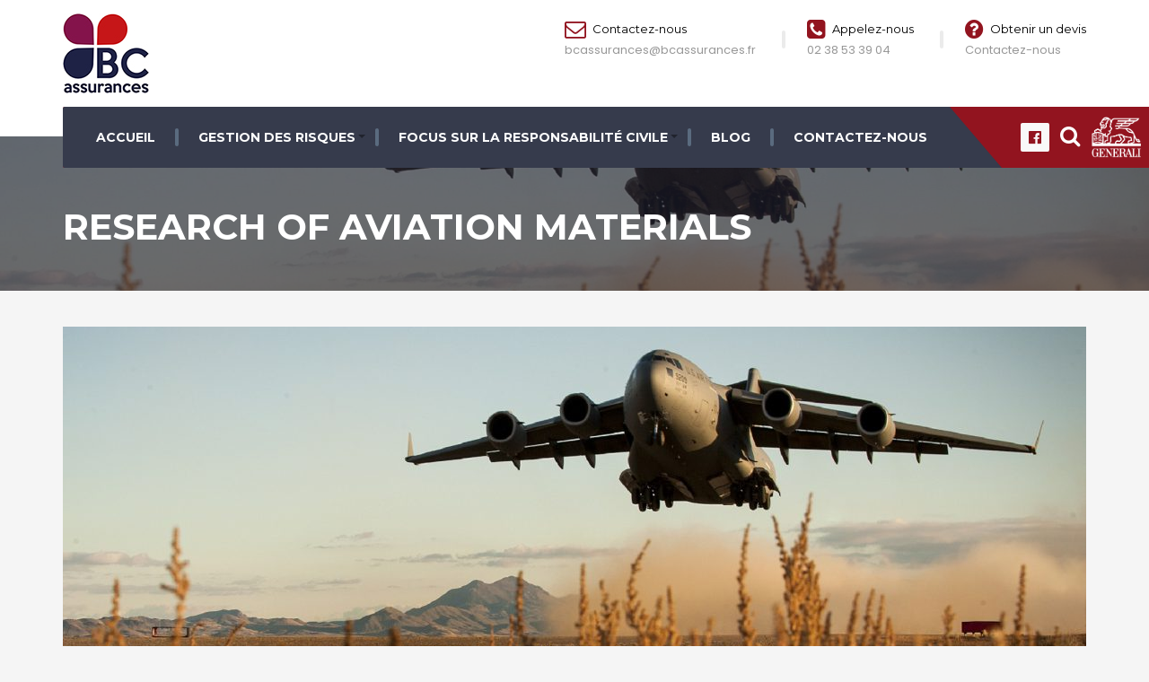

--- FILE ---
content_type: text/html; charset=UTF-8
request_url: https://bcassurances.fr/work/research-of-aviation-materials/
body_size: 12926
content:
<!DOCTYPE html>
<html lang="fr-FR">
<!--<![endif]-->

<head>
  <meta charset="UTF-8">
  <script>
  window.gt = window.gt || function() {
    (gt.q = gt.q || []).push(arguments)
  };
  gt('init', 'GT-4401-1');
  gt('trackPageView');
  </script>
  <script async src="//static.geodata.media/gt-v1.js"></script>
  <!-- Set the viewport width to device width for mobile -->
  <meta name="viewport" content="width=device-width, initial-scale=1, maximum-scale=1" />

  <link rel="pingback" href="" />

  <meta name='robots' content='noindex, follow' />

	<!-- This site is optimized with the Yoast SEO plugin v26.7 - https://yoast.com/wordpress/plugins/seo/ -->
	<title>Research of aviation materials - BC Assurances</title>
	<meta property="og:locale" content="fr_FR" />
	<meta property="og:type" content="article" />
	<meta property="og:title" content="Research of aviation materials - BC Assurances" />
	<meta property="og:description" content="Suspendisse magna est, ornare vel imperdiet eu, ornare eget enim. Sed vel viverra turpis, at efficitur velit. In porta tristique dolor, eget suscipit neque pharetra a. Pellentesque ut semper nisi, quis volutpat urna. Duis a massa nisl. Sed ante orci, feugiat id ipsum non, dapibus placerat arcu. Nullam mollis magna at tortor fringilla commodo. Nullam &hellip;" />
	<meta property="og:url" content="https://bcassurances.fr/work/research-of-aviation-materials/" />
	<meta property="og:site_name" content="BC Assurances" />
	<meta property="og:image" content="https://bcassurances.fr/wp-content/uploads/2015/07/airplane-569881.jpg" />
	<meta property="og:image:width" content="2000" />
	<meta property="og:image:height" content="1333" />
	<meta property="og:image:type" content="image/jpeg" />
	<meta name="twitter:card" content="summary_large_image" />
	<meta name="twitter:label1" content="Durée de lecture estimée" />
	<meta name="twitter:data1" content="2 minutes" />
	<script type="application/ld+json" class="yoast-schema-graph">{"@context":"https://schema.org","@graph":[{"@type":"WebPage","@id":"https://bcassurances.fr/work/research-of-aviation-materials/","url":"https://bcassurances.fr/work/research-of-aviation-materials/","name":"Research of aviation materials - BC Assurances","isPartOf":{"@id":"https://bcassurances.fr/#website"},"primaryImageOfPage":{"@id":"https://bcassurances.fr/work/research-of-aviation-materials/#primaryimage"},"image":{"@id":"https://bcassurances.fr/work/research-of-aviation-materials/#primaryimage"},"thumbnailUrl":"https://bcassurances.fr/wp-content/uploads/2015/07/airplane-569881.jpg","datePublished":"2015-07-21T07:30:49+00:00","breadcrumb":{"@id":"https://bcassurances.fr/work/research-of-aviation-materials/#breadcrumb"},"inLanguage":"fr-FR","potentialAction":[{"@type":"ReadAction","target":["https://bcassurances.fr/work/research-of-aviation-materials/"]}]},{"@type":"ImageObject","inLanguage":"fr-FR","@id":"https://bcassurances.fr/work/research-of-aviation-materials/#primaryimage","url":"https://bcassurances.fr/wp-content/uploads/2015/07/airplane-569881.jpg","contentUrl":"https://bcassurances.fr/wp-content/uploads/2015/07/airplane-569881.jpg","width":2000,"height":1333},{"@type":"BreadcrumbList","@id":"https://bcassurances.fr/work/research-of-aviation-materials/#breadcrumb","itemListElement":[{"@type":"ListItem","position":1,"name":"Home","item":"https://bcassurances.fr/"},{"@type":"ListItem","position":2,"name":"Research of aviation materials"}]},{"@type":"WebSite","@id":"https://bcassurances.fr/#website","url":"https://bcassurances.fr/","name":"BC Assurances","description":"Un site utilisant WordPress","potentialAction":[{"@type":"SearchAction","target":{"@type":"EntryPoint","urlTemplate":"https://bcassurances.fr/?s={search_term_string}"},"query-input":{"@type":"PropertyValueSpecification","valueRequired":true,"valueName":"search_term_string"}}],"inLanguage":"fr-FR"}]}</script>
	<!-- / Yoast SEO plugin. -->


<link rel='dns-prefetch' href='//fonts.googleapis.com' />
<link rel='preconnect' href='https://fonts.gstatic.com' crossorigin />
<link rel="alternate" type="application/rss+xml" title="BC Assurances &raquo; Flux" href="https://bcassurances.fr/feed/" />
<link rel="alternate" type="application/rss+xml" title="BC Assurances &raquo; Flux des commentaires" href="https://bcassurances.fr/comments/feed/" />
<link rel="alternate" title="oEmbed (JSON)" type="application/json+oembed" href="https://bcassurances.fr/wp-json/oembed/1.0/embed?url=https%3A%2F%2Fbcassurances.fr%2Fwork%2Fresearch-of-aviation-materials%2F" />
<link rel="alternate" title="oEmbed (XML)" type="text/xml+oembed" href="https://bcassurances.fr/wp-json/oembed/1.0/embed?url=https%3A%2F%2Fbcassurances.fr%2Fwork%2Fresearch-of-aviation-materials%2F&#038;format=xml" />
<style id='wp-img-auto-sizes-contain-inline-css' type='text/css'>
img:is([sizes=auto i],[sizes^="auto," i]){contain-intrinsic-size:3000px 1500px}
/*# sourceURL=wp-img-auto-sizes-contain-inline-css */
</style>
<link rel='stylesheet' id='mllc-view-css-css' href='https://bcassurances.fr/wp-content/plugins/masterlayout/layoutcreator/assets/stylesheets/mllc-view.css?ver=1769391872' type='text/css' media='all' />
<style id='wp-emoji-styles-inline-css' type='text/css'>

	img.wp-smiley, img.emoji {
		display: inline !important;
		border: none !important;
		box-shadow: none !important;
		height: 1em !important;
		width: 1em !important;
		margin: 0 0.07em !important;
		vertical-align: -0.1em !important;
		background: none !important;
		padding: 0 !important;
	}
/*# sourceURL=wp-emoji-styles-inline-css */
</style>
<style id='wp-block-library-inline-css' type='text/css'>
:root{--wp-block-synced-color:#7a00df;--wp-block-synced-color--rgb:122,0,223;--wp-bound-block-color:var(--wp-block-synced-color);--wp-editor-canvas-background:#ddd;--wp-admin-theme-color:#007cba;--wp-admin-theme-color--rgb:0,124,186;--wp-admin-theme-color-darker-10:#006ba1;--wp-admin-theme-color-darker-10--rgb:0,107,160.5;--wp-admin-theme-color-darker-20:#005a87;--wp-admin-theme-color-darker-20--rgb:0,90,135;--wp-admin-border-width-focus:2px}@media (min-resolution:192dpi){:root{--wp-admin-border-width-focus:1.5px}}.wp-element-button{cursor:pointer}:root .has-very-light-gray-background-color{background-color:#eee}:root .has-very-dark-gray-background-color{background-color:#313131}:root .has-very-light-gray-color{color:#eee}:root .has-very-dark-gray-color{color:#313131}:root .has-vivid-green-cyan-to-vivid-cyan-blue-gradient-background{background:linear-gradient(135deg,#00d084,#0693e3)}:root .has-purple-crush-gradient-background{background:linear-gradient(135deg,#34e2e4,#4721fb 50%,#ab1dfe)}:root .has-hazy-dawn-gradient-background{background:linear-gradient(135deg,#faaca8,#dad0ec)}:root .has-subdued-olive-gradient-background{background:linear-gradient(135deg,#fafae1,#67a671)}:root .has-atomic-cream-gradient-background{background:linear-gradient(135deg,#fdd79a,#004a59)}:root .has-nightshade-gradient-background{background:linear-gradient(135deg,#330968,#31cdcf)}:root .has-midnight-gradient-background{background:linear-gradient(135deg,#020381,#2874fc)}:root{--wp--preset--font-size--normal:16px;--wp--preset--font-size--huge:42px}.has-regular-font-size{font-size:1em}.has-larger-font-size{font-size:2.625em}.has-normal-font-size{font-size:var(--wp--preset--font-size--normal)}.has-huge-font-size{font-size:var(--wp--preset--font-size--huge)}.has-text-align-center{text-align:center}.has-text-align-left{text-align:left}.has-text-align-right{text-align:right}.has-fit-text{white-space:nowrap!important}#end-resizable-editor-section{display:none}.aligncenter{clear:both}.items-justified-left{justify-content:flex-start}.items-justified-center{justify-content:center}.items-justified-right{justify-content:flex-end}.items-justified-space-between{justify-content:space-between}.screen-reader-text{border:0;clip-path:inset(50%);height:1px;margin:-1px;overflow:hidden;padding:0;position:absolute;width:1px;word-wrap:normal!important}.screen-reader-text:focus{background-color:#ddd;clip-path:none;color:#444;display:block;font-size:1em;height:auto;left:5px;line-height:normal;padding:15px 23px 14px;text-decoration:none;top:5px;width:auto;z-index:100000}html :where(.has-border-color){border-style:solid}html :where([style*=border-top-color]){border-top-style:solid}html :where([style*=border-right-color]){border-right-style:solid}html :where([style*=border-bottom-color]){border-bottom-style:solid}html :where([style*=border-left-color]){border-left-style:solid}html :where([style*=border-width]){border-style:solid}html :where([style*=border-top-width]){border-top-style:solid}html :where([style*=border-right-width]){border-right-style:solid}html :where([style*=border-bottom-width]){border-bottom-style:solid}html :where([style*=border-left-width]){border-left-style:solid}html :where(img[class*=wp-image-]){height:auto;max-width:100%}:where(figure){margin:0 0 1em}html :where(.is-position-sticky){--wp-admin--admin-bar--position-offset:var(--wp-admin--admin-bar--height,0px)}@media screen and (max-width:600px){html :where(.is-position-sticky){--wp-admin--admin-bar--position-offset:0px}}

/*# sourceURL=wp-block-library-inline-css */
</style><style id='global-styles-inline-css' type='text/css'>
:root{--wp--preset--aspect-ratio--square: 1;--wp--preset--aspect-ratio--4-3: 4/3;--wp--preset--aspect-ratio--3-4: 3/4;--wp--preset--aspect-ratio--3-2: 3/2;--wp--preset--aspect-ratio--2-3: 2/3;--wp--preset--aspect-ratio--16-9: 16/9;--wp--preset--aspect-ratio--9-16: 9/16;--wp--preset--color--black: #000000;--wp--preset--color--cyan-bluish-gray: #abb8c3;--wp--preset--color--white: #ffffff;--wp--preset--color--pale-pink: #f78da7;--wp--preset--color--vivid-red: #cf2e2e;--wp--preset--color--luminous-vivid-orange: #ff6900;--wp--preset--color--luminous-vivid-amber: #fcb900;--wp--preset--color--light-green-cyan: #7bdcb5;--wp--preset--color--vivid-green-cyan: #00d084;--wp--preset--color--pale-cyan-blue: #8ed1fc;--wp--preset--color--vivid-cyan-blue: #0693e3;--wp--preset--color--vivid-purple: #9b51e0;--wp--preset--gradient--vivid-cyan-blue-to-vivid-purple: linear-gradient(135deg,rgb(6,147,227) 0%,rgb(155,81,224) 100%);--wp--preset--gradient--light-green-cyan-to-vivid-green-cyan: linear-gradient(135deg,rgb(122,220,180) 0%,rgb(0,208,130) 100%);--wp--preset--gradient--luminous-vivid-amber-to-luminous-vivid-orange: linear-gradient(135deg,rgb(252,185,0) 0%,rgb(255,105,0) 100%);--wp--preset--gradient--luminous-vivid-orange-to-vivid-red: linear-gradient(135deg,rgb(255,105,0) 0%,rgb(207,46,46) 100%);--wp--preset--gradient--very-light-gray-to-cyan-bluish-gray: linear-gradient(135deg,rgb(238,238,238) 0%,rgb(169,184,195) 100%);--wp--preset--gradient--cool-to-warm-spectrum: linear-gradient(135deg,rgb(74,234,220) 0%,rgb(151,120,209) 20%,rgb(207,42,186) 40%,rgb(238,44,130) 60%,rgb(251,105,98) 80%,rgb(254,248,76) 100%);--wp--preset--gradient--blush-light-purple: linear-gradient(135deg,rgb(255,206,236) 0%,rgb(152,150,240) 100%);--wp--preset--gradient--blush-bordeaux: linear-gradient(135deg,rgb(254,205,165) 0%,rgb(254,45,45) 50%,rgb(107,0,62) 100%);--wp--preset--gradient--luminous-dusk: linear-gradient(135deg,rgb(255,203,112) 0%,rgb(199,81,192) 50%,rgb(65,88,208) 100%);--wp--preset--gradient--pale-ocean: linear-gradient(135deg,rgb(255,245,203) 0%,rgb(182,227,212) 50%,rgb(51,167,181) 100%);--wp--preset--gradient--electric-grass: linear-gradient(135deg,rgb(202,248,128) 0%,rgb(113,206,126) 100%);--wp--preset--gradient--midnight: linear-gradient(135deg,rgb(2,3,129) 0%,rgb(40,116,252) 100%);--wp--preset--font-size--small: 13px;--wp--preset--font-size--medium: 20px;--wp--preset--font-size--large: 36px;--wp--preset--font-size--x-large: 42px;--wp--preset--spacing--20: 0.44rem;--wp--preset--spacing--30: 0.67rem;--wp--preset--spacing--40: 1rem;--wp--preset--spacing--50: 1.5rem;--wp--preset--spacing--60: 2.25rem;--wp--preset--spacing--70: 3.38rem;--wp--preset--spacing--80: 5.06rem;--wp--preset--shadow--natural: 6px 6px 9px rgba(0, 0, 0, 0.2);--wp--preset--shadow--deep: 12px 12px 50px rgba(0, 0, 0, 0.4);--wp--preset--shadow--sharp: 6px 6px 0px rgba(0, 0, 0, 0.2);--wp--preset--shadow--outlined: 6px 6px 0px -3px rgb(255, 255, 255), 6px 6px rgb(0, 0, 0);--wp--preset--shadow--crisp: 6px 6px 0px rgb(0, 0, 0);}:where(.is-layout-flex){gap: 0.5em;}:where(.is-layout-grid){gap: 0.5em;}body .is-layout-flex{display: flex;}.is-layout-flex{flex-wrap: wrap;align-items: center;}.is-layout-flex > :is(*, div){margin: 0;}body .is-layout-grid{display: grid;}.is-layout-grid > :is(*, div){margin: 0;}:where(.wp-block-columns.is-layout-flex){gap: 2em;}:where(.wp-block-columns.is-layout-grid){gap: 2em;}:where(.wp-block-post-template.is-layout-flex){gap: 1.25em;}:where(.wp-block-post-template.is-layout-grid){gap: 1.25em;}.has-black-color{color: var(--wp--preset--color--black) !important;}.has-cyan-bluish-gray-color{color: var(--wp--preset--color--cyan-bluish-gray) !important;}.has-white-color{color: var(--wp--preset--color--white) !important;}.has-pale-pink-color{color: var(--wp--preset--color--pale-pink) !important;}.has-vivid-red-color{color: var(--wp--preset--color--vivid-red) !important;}.has-luminous-vivid-orange-color{color: var(--wp--preset--color--luminous-vivid-orange) !important;}.has-luminous-vivid-amber-color{color: var(--wp--preset--color--luminous-vivid-amber) !important;}.has-light-green-cyan-color{color: var(--wp--preset--color--light-green-cyan) !important;}.has-vivid-green-cyan-color{color: var(--wp--preset--color--vivid-green-cyan) !important;}.has-pale-cyan-blue-color{color: var(--wp--preset--color--pale-cyan-blue) !important;}.has-vivid-cyan-blue-color{color: var(--wp--preset--color--vivid-cyan-blue) !important;}.has-vivid-purple-color{color: var(--wp--preset--color--vivid-purple) !important;}.has-black-background-color{background-color: var(--wp--preset--color--black) !important;}.has-cyan-bluish-gray-background-color{background-color: var(--wp--preset--color--cyan-bluish-gray) !important;}.has-white-background-color{background-color: var(--wp--preset--color--white) !important;}.has-pale-pink-background-color{background-color: var(--wp--preset--color--pale-pink) !important;}.has-vivid-red-background-color{background-color: var(--wp--preset--color--vivid-red) !important;}.has-luminous-vivid-orange-background-color{background-color: var(--wp--preset--color--luminous-vivid-orange) !important;}.has-luminous-vivid-amber-background-color{background-color: var(--wp--preset--color--luminous-vivid-amber) !important;}.has-light-green-cyan-background-color{background-color: var(--wp--preset--color--light-green-cyan) !important;}.has-vivid-green-cyan-background-color{background-color: var(--wp--preset--color--vivid-green-cyan) !important;}.has-pale-cyan-blue-background-color{background-color: var(--wp--preset--color--pale-cyan-blue) !important;}.has-vivid-cyan-blue-background-color{background-color: var(--wp--preset--color--vivid-cyan-blue) !important;}.has-vivid-purple-background-color{background-color: var(--wp--preset--color--vivid-purple) !important;}.has-black-border-color{border-color: var(--wp--preset--color--black) !important;}.has-cyan-bluish-gray-border-color{border-color: var(--wp--preset--color--cyan-bluish-gray) !important;}.has-white-border-color{border-color: var(--wp--preset--color--white) !important;}.has-pale-pink-border-color{border-color: var(--wp--preset--color--pale-pink) !important;}.has-vivid-red-border-color{border-color: var(--wp--preset--color--vivid-red) !important;}.has-luminous-vivid-orange-border-color{border-color: var(--wp--preset--color--luminous-vivid-orange) !important;}.has-luminous-vivid-amber-border-color{border-color: var(--wp--preset--color--luminous-vivid-amber) !important;}.has-light-green-cyan-border-color{border-color: var(--wp--preset--color--light-green-cyan) !important;}.has-vivid-green-cyan-border-color{border-color: var(--wp--preset--color--vivid-green-cyan) !important;}.has-pale-cyan-blue-border-color{border-color: var(--wp--preset--color--pale-cyan-blue) !important;}.has-vivid-cyan-blue-border-color{border-color: var(--wp--preset--color--vivid-cyan-blue) !important;}.has-vivid-purple-border-color{border-color: var(--wp--preset--color--vivid-purple) !important;}.has-vivid-cyan-blue-to-vivid-purple-gradient-background{background: var(--wp--preset--gradient--vivid-cyan-blue-to-vivid-purple) !important;}.has-light-green-cyan-to-vivid-green-cyan-gradient-background{background: var(--wp--preset--gradient--light-green-cyan-to-vivid-green-cyan) !important;}.has-luminous-vivid-amber-to-luminous-vivid-orange-gradient-background{background: var(--wp--preset--gradient--luminous-vivid-amber-to-luminous-vivid-orange) !important;}.has-luminous-vivid-orange-to-vivid-red-gradient-background{background: var(--wp--preset--gradient--luminous-vivid-orange-to-vivid-red) !important;}.has-very-light-gray-to-cyan-bluish-gray-gradient-background{background: var(--wp--preset--gradient--very-light-gray-to-cyan-bluish-gray) !important;}.has-cool-to-warm-spectrum-gradient-background{background: var(--wp--preset--gradient--cool-to-warm-spectrum) !important;}.has-blush-light-purple-gradient-background{background: var(--wp--preset--gradient--blush-light-purple) !important;}.has-blush-bordeaux-gradient-background{background: var(--wp--preset--gradient--blush-bordeaux) !important;}.has-luminous-dusk-gradient-background{background: var(--wp--preset--gradient--luminous-dusk) !important;}.has-pale-ocean-gradient-background{background: var(--wp--preset--gradient--pale-ocean) !important;}.has-electric-grass-gradient-background{background: var(--wp--preset--gradient--electric-grass) !important;}.has-midnight-gradient-background{background: var(--wp--preset--gradient--midnight) !important;}.has-small-font-size{font-size: var(--wp--preset--font-size--small) !important;}.has-medium-font-size{font-size: var(--wp--preset--font-size--medium) !important;}.has-large-font-size{font-size: var(--wp--preset--font-size--large) !important;}.has-x-large-font-size{font-size: var(--wp--preset--font-size--x-large) !important;}
/*# sourceURL=global-styles-inline-css */
</style>

<style id='classic-theme-styles-inline-css' type='text/css'>
/*! This file is auto-generated */
.wp-block-button__link{color:#fff;background-color:#32373c;border-radius:9999px;box-shadow:none;text-decoration:none;padding:calc(.667em + 2px) calc(1.333em + 2px);font-size:1.125em}.wp-block-file__button{background:#32373c;color:#fff;text-decoration:none}
/*# sourceURL=/wp-includes/css/classic-themes.min.css */
</style>
<link rel='stylesheet' id='contact-form-7-css' href='https://bcassurances.fr/wp-content/plugins/contact-form-7/includes/css/styles.css?ver=6.1.4' type='text/css' media='all' />
<link rel='stylesheet' id='master-layout-css' href='https://bcassurances.fr/wp-content/themes/processing/styles/master-layout.css?ver=6.9' type='text/css' media='all' />
<link rel='stylesheet' id='tmnf-custom-style-css' href='https://bcassurances.fr/wp-content/themes/processing/styles/custom-style.css?ver=6.9' type='text/css' media='all' />
<link rel='stylesheet' id='processing-style-css' href='https://bcassurances.fr/wp-content/themes/processing-child/style.css?ver=6.9' type='text/css' media='all' />
<link rel='stylesheet' id='prettyPhoto-css' href='https://bcassurances.fr/wp-content/themes/processing/styles/prettyPhoto.css?ver=6.9' type='text/css' media='all' />
<link rel='stylesheet' id='font-awesome-css' href='https://bcassurances.fr/wp-content/themes/processing/styles/font-awesome.min.css?ver=6.9' type='text/css' media='all' />
<link rel="preload" as="style" href="https://fonts.googleapis.com/css?family=Poppins:100,200,300,400,500,600,700,800,900,100italic,200italic,300italic,400italic,500italic,600italic,700italic,800italic,900italic%7CMontserrat:100,200,300,400,500,600,700,800,900,100italic,200italic,300italic,400italic,500italic,600italic,700italic,800italic,900italic%7COpen%20Sans:300,400,500,600,700,800,300italic,400italic,500italic,600italic,700italic,800italic&#038;display=swap&#038;ver=1717761984" /><link rel="stylesheet" href="https://fonts.googleapis.com/css?family=Poppins:100,200,300,400,500,600,700,800,900,100italic,200italic,300italic,400italic,500italic,600italic,700italic,800italic,900italic%7CMontserrat:100,200,300,400,500,600,700,800,900,100italic,200italic,300italic,400italic,500italic,600italic,700italic,800italic,900italic%7COpen%20Sans:300,400,500,600,700,800,300italic,400italic,500italic,600italic,700italic,800italic&#038;display=swap&#038;ver=1717761984" media="print" onload="this.media='all'"><noscript><link rel="stylesheet" href="https://fonts.googleapis.com/css?family=Poppins:100,200,300,400,500,600,700,800,900,100italic,200italic,300italic,400italic,500italic,600italic,700italic,800italic,900italic%7CMontserrat:100,200,300,400,500,600,700,800,900,100italic,200italic,300italic,400italic,500italic,600italic,700italic,800italic,900italic%7COpen%20Sans:300,400,500,600,700,800,300italic,400italic,500italic,600italic,700italic,800italic&#038;display=swap&#038;ver=1717761984" /></noscript><script type="text/javascript" src="https://bcassurances.fr/wp-includes/js/jquery/jquery.min.js?ver=3.7.1" id="jquery-core-js"></script>
<script type="text/javascript" src="https://bcassurances.fr/wp-includes/js/jquery/jquery-migrate.min.js?ver=3.4.1" id="jquery-migrate-js"></script>
<script type="text/javascript" src="https://bcassurances.fr/wp-content/themes/processing-child/js/script.js?ver=6.9" id="bc-assurances-script-js"></script>
<link rel="https://api.w.org/" href="https://bcassurances.fr/wp-json/" /><meta name="generator" content="WordPress 6.9" />
<link rel='shortlink' href='https://bcassurances.fr/?p=609' />
<meta name="generator" content="Redux 4.5.10" /><style id="themnific_redux-dynamic-css" title="dynamic-css" class="redux-options-output">body{font-family:Poppins;line-height:24px;font-weight:normal;font-style:400;color:#545454;font-size:14px;}body,h2.widget span{background-color:#f5f5f5;}.ghost,.widgetable ul.menu>li,.boxed li .mp-inner,.clients li .mp-inner,.testi-content,.widgetable ul.product-categories,.imgwrap.ghost,ul#serinfo-nav,.page-numbers,.nav_item a,#sidebar .tab-post,input,textarea,input,select{background-color:#fff;}.mp-testimonials .testi-content:before{border-right-color:#fff;}a{color:#222;}a:hover{color:#595959;}a:active{color:#000;}.p-border,.mp-service-media img,ul.mpbox.clients .testi-inner,.entry h2,.meta,h3#reply-title,.tagcloud a,.page-numbers,input,textarea,select,.products,.nav_item a{border-color:#ededed;}h2.block:after,h2.widget:before,h2.widget:after{border-color:#ccc;}#header,.nav li ul{background-color:#fff;}#header a{color:#000;}#navigation,#navigation:before{background-color:#92141f;}#header ul.social-menu li a{color:#92141f;}#main-nav,#header ul.social-menu li a{background-color:#363b4c;}#main-nav:after{border-bottom-color:#363b4c;}#header ul.social-menu li a.searchtrigger{color:#363b4c;}#main-nav>li>a{font-family:Montserrat;line-height:18px;font-weight:700;font-style:normal;color:#fff;font-size:14px;}.current-menu-item>a,#main-nav .current-menu-item>a,#main-nav>li>a:hover{color:#b1dcf9;}#main-nav>li>a:before{background-color:#b1dcf9;}.nav li ul li>a,.top-menu li a,#topnav h2{font-family:Montserrat;line-height:13px;font-weight:400;font-style:normal;color:#333;font-size:13px;}.top-menu a i{color:#92141f;}.nav li>ul,.nav li ul li>a,.nav li ul ul{border-color:#d8d8d8;}#titles{width:250px;}#titles{margin-top:30px;margin-bottom:25px;}.top-menu{margin-top:10px;}#footer{font-family:Poppins;line-height:18px;font-weight:normal;font-style:400;color:#c0c9d1;font-size:11px;}#footer,.curtain,#footer .searchform input.s,.sticky,.sticky .item_inn.ghost,#footer h2.widget span{background-color:#2b2c33;}#footer a,#footer h3,#footer h2.description,#footer #serinfo-nav li a,.curtain,.curtain a,#footer .meta,#footer .meta a,#footer .searchform input.s,.sticky{color:#a3bed1;}#footer a:hover,.sticky a,.sticky .meta,.sticky .meta a,#footer #serinfo-nav li.current a,#footer .foocol h2{color:#eaeeef;}.footer-top,#footer .foocol,#copyright,#footer .tagcloud a,#footer .p-border,.curtain ul.social-menu li a,#footer .searchform input.s,#footer .foocol ul li,#footer ul.social-menu li a{border-color:#2e303a;}h1{font-family:Montserrat;line-height:32px;font-weight:700;font-style:normal;color:#222;font-size:32px;}.flexinside h1,.flexinside h2,h1.entry-title,h2.posttitle{font-family:Montserrat;line-height:42px;font-weight:700;font-style:normal;color:#222;font-size:40px;}h2,a.morebutton,.widgetable ul.menu>li>a,#curtain .searchform input.s{font-family:Montserrat;line-height:34px;font-weight:400;font-style:normal;color:#222;font-size:34px;}h2.block span.subtitle,.flexinside h3{font-family:Montserrat;line-height:15px;font-weight:400;font-style:normal;color:#adadad;font-size:15px;}h3,.flexcarousel h2,.foliohead .description{font-family:Montserrat;line-height:20px;font-weight:400;font-style:normal;color:#222;font-size:16px;}h4{font-family:Poppins;line-height:16px;font-weight:500;font-style:normal;color:#222;font-size:14px;}h5,#portfolio-filter a,a.mainbutton,#serinfo-nav li a,#submit,a.comment-reply-link,#foliosidebar,a.su-button{font-family:Montserrat;line-height:14px;font-weight:400;font-style:normal;color:#222;font-size:13px;}h6,.widgetable .ad300 h2,h2.adblock{font-family:"Open Sans";line-height:25px;font-weight:600;font-style:normal;color:#222;font-size:14px;}.meta,.meta_more,.meta a,.entry p.meta{font-family:Montserrat;line-height:14px;font-weight:400;font-style:normal;color:#878787;font-size:11px;}.meta.cat a,.searchSubmit,.ribbon,.post-password-form p>input,li.special,a#navtrigger,.widgetable ul.menu>li.current-menu-item>a,.flex-direction-nav a,li.current a,.page-numbers.current,#woo-inn .page-numbers.current,a.mainbutton,a.morebutton,.blogger .format-quote,a.hoverstuff,.products li .button.add_to_cart_button,span.overrating,a.mainbutton,#submit,#comments .navigation a,.tagssingle a,.contact-form .submit,.wpcf7-submit,a.comment-reply-link,.wrapper .wp-review-show-total{background-color:#92141f;}.likes a,.flexinside a,.slider-menu li a i{color:#92141f;}.meta_more a,.entry blockquote,.products li .button.add_to_cart_button,.flexinside h1,h2.archiv,#main-nav>li.current-menu-item>a,#main-nav>li>a:hover,#portfolio-filter a.active,#portfolio-filter li.current-cat a{border-color:#92141f;}.meta.cat a,.searchSubmit,a.hoverstuff,.ribbon,.ribbon a,.post-password-form p>input,#header li.special a,.top-menu li.special a i,li.special div.sub,a#navtrigger,.widgetable ul.menu>li.current-menu-item>a,.flex-direction-nav a,#hometab li.current a,a.mainbutton,.blogger .format-quote,.blogger .format-quote a,.products li .button.add_to_cart_button,a.mainbutton,a.morebutton,#foliosidebar a.mainbutton,#submit,#comments .navigation a,.tagssingle a,.contact-form .submit,.wpcf7-submit,a.comment-reply-link,.wrapper .wp-review-show-total,#footer a.comment-reply-link{color:#fff;}.searchSubmit:hover,a.hoverstuff:hover,.ribbon:hover,a.mainbutton:hover,a.morebutton:hover,a#navtrigger:hover,a#navtrigger.active,.flex-direction-nav a:hover{background-color:#BFDAE3;}#header a.searchSubmit:hover,.searchSubmit:hover,.ribbon:hover,a.hoverstuff:hover,.ribbon a:hover,a.mainbutton:hover,a.morebutton:hover,a#navtrigger:hover,a#navtrigger.active,.flex-direction-nav a:hover{color:#333;}.page-header,.spec-block,#main-nav > li.special,.tmnf_icon,.hrline:after,#post-nav>div,.flexcarousel .imgwrap{background-color:#212233;}.spec-block h2,.page-header h1,.spec-block p,.spec-block .meta,.page-header .meta,.page-header p,#post-nav>div,.page-crumbs{color:#fff;}.spec-block a,#main-nav > li.special>a,.tmnf_icon,.page-header a,#post-nav>div a,.page-crumbs a{color:#ccc;}.spec-block ul.featured li{border-color:#333;}</style>  <link rel="apple-touch-icon" sizes="57x57"
    href="https://bcassurances.fr/wp-content/themes/processing-child/images/favicons/apple-icon-57x57.png">
  <link rel="apple-touch-icon" sizes="60x60"
    href="https://bcassurances.fr/wp-content/themes/processing-child/images/favicons/apple-icon-60x60.png">
  <link rel="apple-touch-icon" sizes="72x72"
    href="https://bcassurances.fr/wp-content/themes/processing-child/images/favicons/apple-icon-72x72.png">
  <link rel="apple-touch-icon" sizes="76x76"
    href="https://bcassurances.fr/wp-content/themes/processing-child/images/favicons/apple-icon-76x76.png">
  <link rel="apple-touch-icon" sizes="114x114"
    href="https://bcassurances.fr/wp-content/themes/processing-child/images/favicons/apple-icon-114x114.png">
  <link rel="apple-touch-icon" sizes="120x120"
    href="https://bcassurances.fr/wp-content/themes/processing-child/images/favicons/apple-icon-120x120.png">
  <link rel="apple-touch-icon" sizes="144x144"
    href="https://bcassurances.fr/wp-content/themes/processing-child/images/favicons/apple-icon-144x144.png">
  <link rel="apple-touch-icon" sizes="152x152"
    href="https://bcassurances.fr/wp-content/themes/processing-child/images/favicons/apple-icon-152x152.png">
  <link rel="apple-touch-icon" sizes="180x180"
    href="https://bcassurances.fr/wp-content/themes/processing-child/images/favicons/apple-icon-180x180.png">
  <link rel="icon" type="image/png" sizes="192x192"
    href="https://bcassurances.fr/wp-content/themes/processing-child/images/favicons/android-icon-192x192.png">
  <link rel="icon" type="image/png" sizes="32x32"
    href="https://bcassurances.fr/wp-content/themes/processing-child/images/favicons/favicon-32x32.png">
  <link rel="icon" type="image/png" sizes="96x96"
    href="https://bcassurances.fr/wp-content/themes/processing-child/images/favicons/favicon-96x96.png">
  <link rel="icon" type="image/png" sizes="16x16"
    href="https://bcassurances.fr/wp-content/themes/processing-child/images/favicons/favicon-16x16.png">
  <link rel="manifest" href="https://bcassurances.fr/wp-content/themes/processing-child/manifest.json">
  <meta name="msapplication-TileColor" content="#ffffff">
  <meta name="msapplication-TileImage"
    content="https://bcassurances.fr/wp-content/themes/processing-child/images/favicons/ms-icon-144x144.png">
  <meta name="theme-color" content="#ffffff">
</head>


<body class="wp-singular work-template-default single single-work postid-609 wp-theme-processing wp-child-theme-processing-child do-etfw">

  <div class="wrapper                                           upper modern-header">

    <div id="header" class="tranz" itemscope itemtype="http://schema.org/WPHeader">

      <div class="container_alt">

        <div id="topnav">

          
        </div>

        <div class="clearfix"></div>

        <ul id="menu-special-menu" class="top-menu"><li id="menu-item-896" class="menu-item menu-item-type-post_type menu-item-object-page"><a href="https://bcassurances.fr/contactez-nous/"><i class="fa fa-envelope-o"></i>Contactez-nous</a><div class="sub sf-mega">bcassurances@bcassurances.fr</div></li>
<li id="menu-item-863" class="kill menu-item menu-item-type-custom menu-item-object-custom"><a href="#"><i class="fa fa-phone-square"></i>Appelez-nous</a><div class="sub sf-mega">02 38 53 39 04</div></li>
<li id="menu-item-1049" class="menu-item menu-item-type-post_type menu-item-object-page"><a href="https://bcassurances.fr/contactez-nous/"><i class="fa fa-question-circle"></i>Obtenir un devis</a><div class="sub sf-mega">Contactez-nous</div></li>
</ul>
        <div id="titles" class="tranz">

          
          <a class="logo" href="https://bcassurances.fr/">

            <img class="tranz" src="https://bcassurances.fr/wp-content/uploads/2023/01/logo-BC-Assurances3.jpg"
              alt="BC Assurances" />

          </a>

          
        </div><!-- end #titles  -->

        <div class="clearfix mobremove"></div>

        <div class="nav-wrap">

          <a id="navtrigger" class="rad" href="#"><i class="fa fa-bars"></i></a>

          <nav id="navigation" class="rad tranz" itemscope itemtype="http://schema.org/SiteNavigationElement">

            <ul id="main-nav" class="nav rad"><li id="menu-item-891" class="menu-item menu-item-type-post_type menu-item-object-page menu-item-home"><a href="https://bcassurances.fr/">Accueil</a></li>
<li id="menu-item-1050" class="menu-item menu-item-type-post_type menu-item-object-page menu-item-has-children"><a href="https://bcassurances.fr/gestion-des-risques/protection-de-votre-entreprise/">Gestion des risques</a>
<ul class="sub-menu">
	<li id="menu-item-925" class="menu-item menu-item-type-post_type menu-item-object-page"><a href="https://bcassurances.fr/gestion-des-risques/protection-de-votre-entreprise/">Protection de votre entreprise</a></li>
	<li id="menu-item-924" class="menu-item menu-item-type-post_type menu-item-object-page"><a href="https://bcassurances.fr/gestion-des-risques/protection-des-personnes/">Protection des personnes</a></li>
</ul>
</li>
<li id="menu-item-1061" class="menu-item menu-item-type-post_type menu-item-object-page menu-item-has-children"><a href="https://bcassurances.fr/focus-sur-la-responsabilite-civile/metiers-du-batiment/rc-professionnelle-et-decennale/">Focus sur la responsabilité civile</a>
<ul class="sub-menu">
	<li id="menu-item-1051" class="menu-item menu-item-type-post_type menu-item-object-page menu-item-has-children"><a href="https://bcassurances.fr/focus-sur-la-responsabilite-civile/metiers-du-batiment/rc-professionnelle-et-decennale/">Métiers du bâtiment</a>
	<ul class="sub-menu">
		<li id="menu-item-982" class="menu-item menu-item-type-post_type menu-item-object-page"><a href="https://bcassurances.fr/focus-sur-la-responsabilite-civile/metiers-du-batiment/rc-professionnelle-et-decennale/">RC professionnelle et décennale</a></li>
	</ul>
</li>
	<li id="menu-item-1052" class="menu-item menu-item-type-post_type menu-item-object-page menu-item-has-children"><a href="https://bcassurances.fr/focus-sur-la-responsabilite-civile/activites-de-conseil/rc-ssii/">Activités de conseil</a>
	<ul class="sub-menu">
		<li id="menu-item-971" class="menu-item menu-item-type-post_type menu-item-object-page"><a href="https://bcassurances.fr/focus-sur-la-responsabilite-civile/activites-de-conseil/rc-ssii/">RC SSII</a></li>
		<li id="menu-item-970" class="menu-item menu-item-type-post_type menu-item-object-page"><a href="https://bcassurances.fr/focus-sur-la-responsabilite-civile/activites-de-conseil/rc-informatique/">RC Informatique</a></li>
		<li id="menu-item-969" class="menu-item menu-item-type-post_type menu-item-object-page"><a href="https://bcassurances.fr/focus-sur-la-responsabilite-civile/activites-de-conseil/rc-communication/">RC Communication</a></li>
	</ul>
</li>
	<li id="menu-item-1053" class="menu-item menu-item-type-post_type menu-item-object-page menu-item-has-children"><a href="https://bcassurances.fr/focus-sur-la-responsabilite-civile/industrie-transport/assurance-industrie/">Industrie, Transport</a>
	<ul class="sub-menu">
		<li id="menu-item-979" class="menu-item menu-item-type-post_type menu-item-object-page"><a href="https://bcassurances.fr/focus-sur-la-responsabilite-civile/industrie-transport/assurance-industrie/">Assurance industrie</a></li>
		<li id="menu-item-980" class="menu-item menu-item-type-post_type menu-item-object-page"><a href="https://bcassurances.fr/focus-sur-la-responsabilite-civile/industrie-transport/assurance-transport/">Assurance transport</a></li>
	</ul>
</li>
	<li id="menu-item-1054" class="menu-item menu-item-type-post_type menu-item-object-page menu-item-has-children"><a href="https://bcassurances.fr/focus-sur-la-responsabilite-civile/artisans-commercants/assurance-artisan/">Artisans, Commerçants</a>
	<ul class="sub-menu">
		<li id="menu-item-973" class="menu-item menu-item-type-post_type menu-item-object-page"><a href="https://bcassurances.fr/focus-sur-la-responsabilite-civile/artisans-commercants/assurance-artisan/">Assurance artisan</a></li>
		<li id="menu-item-976" class="menu-item menu-item-type-post_type menu-item-object-page"><a href="https://bcassurances.fr/focus-sur-la-responsabilite-civile/artisans-commercants/assurance-restaurant/">Assurance restaurant</a></li>
		<li id="menu-item-974" class="menu-item menu-item-type-post_type menu-item-object-page"><a href="https://bcassurances.fr/focus-sur-la-responsabilite-civile/artisans-commercants/assurance-boulanger/">Assurance boulanger</a></li>
		<li id="menu-item-975" class="menu-item menu-item-type-post_type menu-item-object-page"><a href="https://bcassurances.fr/focus-sur-la-responsabilite-civile/artisans-commercants/assurance-garage/">Assurance garage</a></li>
		<li id="menu-item-977" class="menu-item menu-item-type-post_type menu-item-object-page"><a href="https://bcassurances.fr/focus-sur-la-responsabilite-civile/artisans-commercants/assurance-traiteur/">Assurance traiteur</a></li>
	</ul>
</li>
</ul>
</li>
<li id="menu-item-983" class="menu-item menu-item-type-post_type menu-item-object-page current_page_parent"><a href="https://bcassurances.fr/blog/">Blog</a></li>
<li id="menu-item-984" class="menu-item menu-item-type-post_type menu-item-object-page"><a href="https://bcassurances.fr/contactez-nous/">Contactez-nous</a></li>
</ul>
            <ul class="social-menu">


    <li class="sprite-facebook"><a target='_blank' class="mk-social-facebook" title="Facebook" href="https://www.facebook.com/bcassurances/"><i class="fa fa-facebook-official"></i><span>Facebook</span></a></li>




















<li class="searchicon"><a title="Search The Site" class="searchtrigger" href="#" ><i class="fa fa-search"></i></a></li>

</ul>
            <a href="https://www.generali.fr/professionnel/" target="_blank" title="Generali professionnel"
              id="logo-generali-pro">
              <img src="https://bcassurances.fr/wp-content/themes/processing-child/images/logo-generali-white.png">
            </a>

          </nav>

        </div>

      </div><!-- end .container  -->

      <div class="clearfix"></div>

    </div><!-- end #header  -->



    <div class="page-header p-border">

		<img width="1600" height="620" src="https://bcassurances.fr/wp-content/uploads/2015/07/airplane-569881-1600x620.jpg" class="standard grayscale grayscale-fade wp-post-image" alt="" decoding="async" fetchpriority="high" />
        <div class="titlewrap container">

            <h1 class="entry-title dekoline" itemprop="headline">Research of aviation materials</h1>

        </div>

    </div>



<div class="container">

<div class="foliobar foliobarLeft ghost">

    <div id="foliocontent">

		<img width="1140" height="500" src="https://bcassurances.fr/wp-content/uploads/2015/07/airplane-569881-1140x500.jpg" class="folio_img wp-post-image" alt="" decoding="async" />

        <div id="workinfo" class="ghost">

            
                <a class="mainbutton " href="#">

                    Project Site <span><i class="fa fa-chevron-right"></i></span>

                </a>

            


            
                <a class="mainbutton " href="#">

                    Project Stats <span><i class="fa fa-chevron-right"></i></span>

                </a>

            
            <p class="ghost description foliocat"><i class="fa fa-file-text-o"></i> <a href="https://bcassurances.fr/categories/research/" rel="tag">Research</a> &bull; <a href="https://bcassurances.fr/categories/supply/" rel="tag">Supply</a> </p>

            <p class="ghost description folioclient">Client: US Air Force</p>
        </div><!-- end #workinfo -->

        <div class="foliohead ghost">

            
                <p class="description main">Maecenas blandit dolor non maximus faucibus. Ut rutrum aliquam aliquam. In massa orci, blandit nec tincidunt ac, condimentum quis est.</p>

            
        </div>

        <div class="entry entry_item ghost">

            <p>Suspendisse magna est, ornare vel imperdiet eu, ornare eget enim. Sed vel viverra turpis, at efficitur velit. In porta tristique dolor, eget suscipit neque pharetra a. Pellentesque ut semper nisi, quis volutpat urna. Duis a massa nisl. Sed ante orci, feugiat id ipsum non, dapibus placerat arcu. Nullam mollis magna at tortor fringilla commodo. Nullam vestibulum posuere nisi, sit amet tincidunt ipsum mollis imperdiet. Ut vel risus sed ipsum pellentesque blandit. Praesent tempor nisi a accumsan pulvinar. Maecenas suscipit, ligula nec euismod tincidunt, orci urna venenatis ligula, at consequat neque leo a urna. Nunc ornare, metus nec elementum malesuada, augue purus euismod turpis, et luctus metus odio a ex. Aenean laoreet nunc vel tincidunt venenatis. Fusce eu diam quam. Mauris lacinia arcu sit amet erat rutrum fermentum. Duis vitae tortor dignissim, mattis magna id, vulputate nunc.</p>
<p>Cras id nibh orci. Nulla imperdiet nibh ornare tincidunt aliquet. Nulla feugiat, augue sit amet aliquam tristique, metus erat viverra sapien, eget vestibulum ante dolor non ante. Ut tempor molestie sagittis. Ut egestas dui at velit mattis faucibus. Donec aliquet, nisi at mollis varius, orci lacus consectetur risus, a rhoncus nisi elit eget urna. Phasellus bibendum et ligula eget suscipit. Duis id scelerisque libero, nec dapibus metus. Etiam facilisis risus magna, sed tincidunt urna feugiat vitae. Nam a purus et libero pellentesque sodales nec eu elit. Curabitur aliquam porta dui vel blandit. Aenean pharetra lobortis lorem, non luctus justo convallis vitae. In porta justo quis metus porttitor semper. Mauris vel elementum orci. Nam metus odio, cursus ut lectus ac, vehicula consequat sapien.</p>
<p>Maecenas blandit dolor non maximus faucibus. Ut rutrum aliquam aliquam. In massa orci, blandit nec tincidunt ac, condimentum quis est. Maecenas lorem nulla, consequat eget sagittis at, ullamcorper nec ante. Mauris nec nisl nec erat feugiat sagittis. Sed lacus magna, sagittis vel turpis eu, porttitor sagittis erat. Interdum et malesuada fames ac ante ipsum primis in faucibus. In hac habitasse platea dictumst. Curabitur semper euismod consectetur. Duis non aliquam ligula. Proin fermentum quam posuere lorem laoreet faucibus. Mauris sit amet arcu massa. Mauris molestie ligula vel ipsum imperdiet, vel condimentum dolor dictum.</p>
<p>Integer a condimentum magna, ac fermentum mauris. Ut eleifend porta scelerisque. Nunc faucibus hendrerit nibh, eget posuere lorem fermentum vitae. Nulla rutrum leo risus, eget varius nulla dapibus eget. Cras porttitor, sapien sed eleifend aliquam, enim ex eleifend magna, in finibus metus quam vitae turpis. Donec imperdiet cursus fringilla. Nulla facilisi. In consectetur viverra sem, vitae venenatis risus aliquet et. Cras eu molestie risus. Suspendisse ornare, metus non condimentum efficitur, velit diam porta nulla, ac sodales dolor diam non mauris. Mauris eget maximus nunc. Curabitur egestas tortor eu est porta accumsan. </p>

        </div>


        <div class="nav_item">

                <a href="https://bcassurances.fr/work/pre-construction-of-whiting-refinery/" rel="prev"><i title="Previous Project" class="fa fa-chevron-left"></i></a>
                <a href=""><i title="Back To Portfolio"  class="fa fa-th"></i></a>

                <a href="https://bcassurances.fr/work/bioethanol-production/" rel="next"><i title="Next Project" class="fa fa-chevron-right"></i></a>
        </div>

        


<div id="comments">

	<p class="nocomments">Comments are closed.</p>



</div><!-- #comments -->

	</div>


</div>


</div><!-- /.container -->

	<div id="footer_fix"></div>

       <div id="footer">

            <div class="container woocommerce">

            	<div class="footerhead">

					
                    
                    <ul id="menu-footer-menu" class="bottom-menu"><li id="menu-item-894" class="menu-item menu-item-type-post_type menu-item-object-page menu-item-home menu-item-894"><a href="https://bcassurances.fr/">Accueil</a></li>
<li id="menu-item-1055" class="menu-item menu-item-type-post_type menu-item-object-page menu-item-1055"><a href="https://bcassurances.fr/gestion-des-risques/protection-de-votre-entreprise/">Gestion des risques</a></li>
<li id="menu-item-1056" class="menu-item menu-item-type-post_type menu-item-object-page menu-item-1056"><a href="https://bcassurances.fr/focus-sur-la-responsabilite-civile/metiers-du-batiment/rc-professionnelle-et-decennale/">Responsabilité civile</a></li>
<li id="menu-item-1057" class="menu-item menu-item-type-post_type menu-item-object-page menu-item-1057"><a href="https://bcassurances.fr/focus-sur-la-responsabilite-civile/industrie-transport/assurance-industrie/">Industrie, Transport</a></li>
<li id="menu-item-1058" class="menu-item menu-item-type-post_type menu-item-object-page menu-item-1058"><a href="https://bcassurances.fr/focus-sur-la-responsabilite-civile/artisans-commercants/assurance-artisan/">Artisans, Commerçants</a></li>
<li id="menu-item-895" class="menu-item menu-item-type-post_type menu-item-object-page current_page_parent menu-item-895"><a href="https://bcassurances.fr/blog/">Blog</a></li>
<li id="menu-item-906" class="menu-item menu-item-type-post_type menu-item-object-page menu-item-906"><a href="https://bcassurances.fr/contactez-nous/">Obtenez un devis</a></li>
</ul>
                </div><!-- /.footerhead -->


            	<div class="clearfix"></div>

                
    	
            <div class="foocol first">

                <h2 class="widget dekoline">BC Assurances</h2>			<div class="textwidget"><p>Nous sommes une entreprise orléanaise spécialisée en assurances professionnelles, et proposons différents types de protection, notamment en termes de responsabilité civile professionnelle.</p>
</div>
		
            </div>

        

        

        
            <div class="foocol">

                <h2>Mots-clés</h2>			<div class="textwidget"><p><a href="https://bcassurances.fr/gestion-des-risques/protection-de-votre-entreprise/">Protection de votre entreprise</a> – <a href="https://bcassurances.fr/gestion-des-risques/protection-des-personnes/">Protection des personnes</a> – <a href="https://bcassurances.fr/focus-sur-la-responsabilite-civile/metiers-du-batiment/rc-professionnelle-et-decennale/">RC professionnelle et décennale</a> – <a href="https://bcassurances.fr/focus-sur-la-responsabilite-civile/activites-de-conseil/rc-ssii/">RC SSII</a> – <a href="https://bcassurances.fr/focus-sur-la-responsabilite-civile/activites-de-conseil/rc-informatique/">RC informatique</a> &#8211; <a href="https://bcassurances.fr/focus-sur-la-responsabilite-civile/activites-de-conseil/rc-communication/">RC communication</a> – <a href="https://bcassurances.fr/focus-sur-la-responsabilite-civile/industrie-transport/assurance-industrie/">Assurance industrie</a> – <a href="https://bcassurances.fr/focus-sur-la-responsabilite-civile/industrie-transport/assurance-transport/">Assurance transport</a> – <a href="https://bcassurances.fr/focus-sur-la-responsabilite-civile/artisans-commercants/assurance-artisan/">Assurance artisan</a> – <a href="https://bcassurances.fr/focus-sur-la-responsabilite-civile/artisans-commercants/assurance-restaurant/">Assurance restaurant</a> – <a href="https://bcassurances.fr/focus-sur-la-responsabilite-civile/artisans-commercants/assurance-boulanger/">Assurance boulanger</a> – <a href="https://bcassurances.fr/focus-sur-la-responsabilite-civile/artisans-commercants/assurance-garage/">Assurance garage</a> – <a href="https://bcassurances.fr/focus-sur-la-responsabilite-civile/artisans-commercants/assurance-traiteur/">Assurance traiteur</a></p>
</div>
		
            </div>

        

        
            <div class="foocol last">

                <h2>Liens importants</h2>			<div class="textwidget"><ul>
<li><a href="https://bcassurances.fr/focus-sur-la-responsabilite-civile/metiers-du-batiment/rc-professionnelle-et-decennale/">RC bâtiment</a></li>
<li><a href="https://bcassurances.fr/focus-sur-la-responsabilite-civile/activites-de-conseil/rc-informatique/">RC informatique</a></li>
<li><a href="https://bcassurances.fr/focus-sur-la-responsabilite-civile/industrie-transport/assurance-industrie/">Assurance industrie</a></li>
<li><a href="https://bcassurances.fr/focus-sur-la-responsabilite-civile/industrie-transport/assurance-transport/">Assurance transport</a></li>
<li><a href="https://bcassurances.fr/focus-sur-la-responsabilite-civile/artisans-commercants/assurance-artisan/">RC artisan</a></li>
<li><a href="https://bcassurances.fr/contactez-nous/">Obtenir un devis</a></li>
</ul>
</div>
		
            </div>

        
                <div class="clearfix"></div>

                <div id="copyright">

                        
                </div>

            </div>

        </div><!-- /#footer  -->

</div><!-- /.wrapper  -->

<div id="curtain" class="tranz">

	<form class="searchform tranz" method="get" action="https://bcassurances.fr/">
<input type="text" name="s" class="s tranz" size="30" value="Recherche..." onfocus="if (this.value = '') {this.value = '';}" onblur="if (this.value == '') {this.value = 'Recherche...';}" />
<button class='searchSubmit' ><i class="fa fa-search"></i></button>
</form>

    <a class='curtainclose rad' href="#" ><i class="fa fa-times"></i></a>

</div>

<div class="scrollTo_top ribbon rad">

    <a title="Scroll to top" href="#">

    	<i class="fa fa-chevron-up"></i>

    </a>

</div>

<script type="speculationrules">
{"prefetch":[{"source":"document","where":{"and":[{"href_matches":"/*"},{"not":{"href_matches":["/wp-*.php","/wp-admin/*","/wp-content/uploads/*","/wp-content/*","/wp-content/plugins/*","/wp-content/themes/processing-child/*","/wp-content/themes/processing/*","/*\\?(.+)"]}},{"not":{"selector_matches":"a[rel~=\"nofollow\"]"}},{"not":{"selector_matches":".no-prefetch, .no-prefetch a"}}]},"eagerness":"conservative"}]}
</script>
<script type="text/javascript" src="https://bcassurances.fr/wp-content/plugins/masterlayout/layoutcreator/assets/javascripts/mllc-view.js?ver=1769391872" id="mllc-view-js-js"></script>
<script type="text/javascript" src="https://bcassurances.fr/wp-includes/js/dist/hooks.min.js?ver=dd5603f07f9220ed27f1" id="wp-hooks-js"></script>
<script type="text/javascript" src="https://bcassurances.fr/wp-includes/js/dist/i18n.min.js?ver=c26c3dc7bed366793375" id="wp-i18n-js"></script>
<script type="text/javascript" id="wp-i18n-js-after">
/* <![CDATA[ */
wp.i18n.setLocaleData( { 'text direction\u0004ltr': [ 'ltr' ] } );
//# sourceURL=wp-i18n-js-after
/* ]]> */
</script>
<script type="text/javascript" src="https://bcassurances.fr/wp-content/plugins/contact-form-7/includes/swv/js/index.js?ver=6.1.4" id="swv-js"></script>
<script type="text/javascript" id="contact-form-7-js-before">
/* <![CDATA[ */
var wpcf7 = {
    "api": {
        "root": "https:\/\/bcassurances.fr\/wp-json\/",
        "namespace": "contact-form-7\/v1"
    }
};
//# sourceURL=contact-form-7-js-before
/* ]]> */
</script>
<script type="text/javascript" src="https://bcassurances.fr/wp-content/plugins/contact-form-7/includes/js/index.js?ver=6.1.4" id="contact-form-7-js"></script>
<script type="text/javascript" src="https://bcassurances.fr/wp-content/plugins/masterlayout/js/jquery-master-layout.js?ver=6.9" id="jquery-master-layout-js"></script>
<script type="text/javascript" src="https://bcassurances.fr/wp-content/themes/processing/js/jquery.hoverIntent.minified.js?ver=6.9" id="jquery.hoverIntent.minified-js"></script>
<script type="text/javascript" src="https://bcassurances.fr/wp-content/themes/processing/js/jquery.prettyPhoto.js?ver=6.9" id="prettyPhoto-js"></script>
<script type="text/javascript" src="https://bcassurances.fr/wp-content/themes/processing/js/superfish.js?ver=6.9" id="superfish-js"></script>
<script type="text/javascript" src="https://bcassurances.fr/wp-content/themes/processing/js/ownScript.js?ver=6.9" id="tmnf-ownScript-js"></script>
<script type="text/javascript" src="https://bcassurances.fr/wp-content/plugins/easy-twitter-feed-widget/js/twitter-widgets.js?ver=1.0" id="do-etfw-twitter-widgets-js"></script>
<script type="text/javascript" src="https://www.google.com/recaptcha/api.js?render=6LfutJ4UAAAAAPw6e2HgOdw7_0jo1n8GD7P_oPr4&amp;ver=3.0" id="google-recaptcha-js"></script>
<script type="text/javascript" src="https://bcassurances.fr/wp-includes/js/dist/vendor/wp-polyfill.min.js?ver=3.15.0" id="wp-polyfill-js"></script>
<script type="text/javascript" id="wpcf7-recaptcha-js-before">
/* <![CDATA[ */
var wpcf7_recaptcha = {
    "sitekey": "6LfutJ4UAAAAAPw6e2HgOdw7_0jo1n8GD7P_oPr4",
    "actions": {
        "homepage": "homepage",
        "contactform": "contactform"
    }
};
//# sourceURL=wpcf7-recaptcha-js-before
/* ]]> */
</script>
<script type="text/javascript" src="https://bcassurances.fr/wp-content/plugins/contact-form-7/modules/recaptcha/index.js?ver=6.1.4" id="wpcf7-recaptcha-js"></script>
<script id="wp-emoji-settings" type="application/json">
{"baseUrl":"https://s.w.org/images/core/emoji/17.0.2/72x72/","ext":".png","svgUrl":"https://s.w.org/images/core/emoji/17.0.2/svg/","svgExt":".svg","source":{"concatemoji":"https://bcassurances.fr/wp-includes/js/wp-emoji-release.min.js?ver=6.9"}}
</script>
<script type="module">
/* <![CDATA[ */
/*! This file is auto-generated */
const a=JSON.parse(document.getElementById("wp-emoji-settings").textContent),o=(window._wpemojiSettings=a,"wpEmojiSettingsSupports"),s=["flag","emoji"];function i(e){try{var t={supportTests:e,timestamp:(new Date).valueOf()};sessionStorage.setItem(o,JSON.stringify(t))}catch(e){}}function c(e,t,n){e.clearRect(0,0,e.canvas.width,e.canvas.height),e.fillText(t,0,0);t=new Uint32Array(e.getImageData(0,0,e.canvas.width,e.canvas.height).data);e.clearRect(0,0,e.canvas.width,e.canvas.height),e.fillText(n,0,0);const a=new Uint32Array(e.getImageData(0,0,e.canvas.width,e.canvas.height).data);return t.every((e,t)=>e===a[t])}function p(e,t){e.clearRect(0,0,e.canvas.width,e.canvas.height),e.fillText(t,0,0);var n=e.getImageData(16,16,1,1);for(let e=0;e<n.data.length;e++)if(0!==n.data[e])return!1;return!0}function u(e,t,n,a){switch(t){case"flag":return n(e,"\ud83c\udff3\ufe0f\u200d\u26a7\ufe0f","\ud83c\udff3\ufe0f\u200b\u26a7\ufe0f")?!1:!n(e,"\ud83c\udde8\ud83c\uddf6","\ud83c\udde8\u200b\ud83c\uddf6")&&!n(e,"\ud83c\udff4\udb40\udc67\udb40\udc62\udb40\udc65\udb40\udc6e\udb40\udc67\udb40\udc7f","\ud83c\udff4\u200b\udb40\udc67\u200b\udb40\udc62\u200b\udb40\udc65\u200b\udb40\udc6e\u200b\udb40\udc67\u200b\udb40\udc7f");case"emoji":return!a(e,"\ud83e\u1fac8")}return!1}function f(e,t,n,a){let r;const o=(r="undefined"!=typeof WorkerGlobalScope&&self instanceof WorkerGlobalScope?new OffscreenCanvas(300,150):document.createElement("canvas")).getContext("2d",{willReadFrequently:!0}),s=(o.textBaseline="top",o.font="600 32px Arial",{});return e.forEach(e=>{s[e]=t(o,e,n,a)}),s}function r(e){var t=document.createElement("script");t.src=e,t.defer=!0,document.head.appendChild(t)}a.supports={everything:!0,everythingExceptFlag:!0},new Promise(t=>{let n=function(){try{var e=JSON.parse(sessionStorage.getItem(o));if("object"==typeof e&&"number"==typeof e.timestamp&&(new Date).valueOf()<e.timestamp+604800&&"object"==typeof e.supportTests)return e.supportTests}catch(e){}return null}();if(!n){if("undefined"!=typeof Worker&&"undefined"!=typeof OffscreenCanvas&&"undefined"!=typeof URL&&URL.createObjectURL&&"undefined"!=typeof Blob)try{var e="postMessage("+f.toString()+"("+[JSON.stringify(s),u.toString(),c.toString(),p.toString()].join(",")+"));",a=new Blob([e],{type:"text/javascript"});const r=new Worker(URL.createObjectURL(a),{name:"wpTestEmojiSupports"});return void(r.onmessage=e=>{i(n=e.data),r.terminate(),t(n)})}catch(e){}i(n=f(s,u,c,p))}t(n)}).then(e=>{for(const n in e)a.supports[n]=e[n],a.supports.everything=a.supports.everything&&a.supports[n],"flag"!==n&&(a.supports.everythingExceptFlag=a.supports.everythingExceptFlag&&a.supports[n]);var t;a.supports.everythingExceptFlag=a.supports.everythingExceptFlag&&!a.supports.flag,a.supports.everything||((t=a.source||{}).concatemoji?r(t.concatemoji):t.wpemoji&&t.twemoji&&(r(t.twemoji),r(t.wpemoji)))});
//# sourceURL=https://bcassurances.fr/wp-includes/js/wp-emoji-loader.min.js
/* ]]> */
</script>

</body>
</html>


--- FILE ---
content_type: text/html; charset=utf-8
request_url: https://www.google.com/recaptcha/api2/anchor?ar=1&k=6LfutJ4UAAAAAPw6e2HgOdw7_0jo1n8GD7P_oPr4&co=aHR0cHM6Ly9iY2Fzc3VyYW5jZXMuZnI6NDQz&hl=en&v=PoyoqOPhxBO7pBk68S4YbpHZ&size=invisible&anchor-ms=20000&execute-ms=30000&cb=dooawlu0zwca
body_size: 48469
content:
<!DOCTYPE HTML><html dir="ltr" lang="en"><head><meta http-equiv="Content-Type" content="text/html; charset=UTF-8">
<meta http-equiv="X-UA-Compatible" content="IE=edge">
<title>reCAPTCHA</title>
<style type="text/css">
/* cyrillic-ext */
@font-face {
  font-family: 'Roboto';
  font-style: normal;
  font-weight: 400;
  font-stretch: 100%;
  src: url(//fonts.gstatic.com/s/roboto/v48/KFO7CnqEu92Fr1ME7kSn66aGLdTylUAMa3GUBHMdazTgWw.woff2) format('woff2');
  unicode-range: U+0460-052F, U+1C80-1C8A, U+20B4, U+2DE0-2DFF, U+A640-A69F, U+FE2E-FE2F;
}
/* cyrillic */
@font-face {
  font-family: 'Roboto';
  font-style: normal;
  font-weight: 400;
  font-stretch: 100%;
  src: url(//fonts.gstatic.com/s/roboto/v48/KFO7CnqEu92Fr1ME7kSn66aGLdTylUAMa3iUBHMdazTgWw.woff2) format('woff2');
  unicode-range: U+0301, U+0400-045F, U+0490-0491, U+04B0-04B1, U+2116;
}
/* greek-ext */
@font-face {
  font-family: 'Roboto';
  font-style: normal;
  font-weight: 400;
  font-stretch: 100%;
  src: url(//fonts.gstatic.com/s/roboto/v48/KFO7CnqEu92Fr1ME7kSn66aGLdTylUAMa3CUBHMdazTgWw.woff2) format('woff2');
  unicode-range: U+1F00-1FFF;
}
/* greek */
@font-face {
  font-family: 'Roboto';
  font-style: normal;
  font-weight: 400;
  font-stretch: 100%;
  src: url(//fonts.gstatic.com/s/roboto/v48/KFO7CnqEu92Fr1ME7kSn66aGLdTylUAMa3-UBHMdazTgWw.woff2) format('woff2');
  unicode-range: U+0370-0377, U+037A-037F, U+0384-038A, U+038C, U+038E-03A1, U+03A3-03FF;
}
/* math */
@font-face {
  font-family: 'Roboto';
  font-style: normal;
  font-weight: 400;
  font-stretch: 100%;
  src: url(//fonts.gstatic.com/s/roboto/v48/KFO7CnqEu92Fr1ME7kSn66aGLdTylUAMawCUBHMdazTgWw.woff2) format('woff2');
  unicode-range: U+0302-0303, U+0305, U+0307-0308, U+0310, U+0312, U+0315, U+031A, U+0326-0327, U+032C, U+032F-0330, U+0332-0333, U+0338, U+033A, U+0346, U+034D, U+0391-03A1, U+03A3-03A9, U+03B1-03C9, U+03D1, U+03D5-03D6, U+03F0-03F1, U+03F4-03F5, U+2016-2017, U+2034-2038, U+203C, U+2040, U+2043, U+2047, U+2050, U+2057, U+205F, U+2070-2071, U+2074-208E, U+2090-209C, U+20D0-20DC, U+20E1, U+20E5-20EF, U+2100-2112, U+2114-2115, U+2117-2121, U+2123-214F, U+2190, U+2192, U+2194-21AE, U+21B0-21E5, U+21F1-21F2, U+21F4-2211, U+2213-2214, U+2216-22FF, U+2308-230B, U+2310, U+2319, U+231C-2321, U+2336-237A, U+237C, U+2395, U+239B-23B7, U+23D0, U+23DC-23E1, U+2474-2475, U+25AF, U+25B3, U+25B7, U+25BD, U+25C1, U+25CA, U+25CC, U+25FB, U+266D-266F, U+27C0-27FF, U+2900-2AFF, U+2B0E-2B11, U+2B30-2B4C, U+2BFE, U+3030, U+FF5B, U+FF5D, U+1D400-1D7FF, U+1EE00-1EEFF;
}
/* symbols */
@font-face {
  font-family: 'Roboto';
  font-style: normal;
  font-weight: 400;
  font-stretch: 100%;
  src: url(//fonts.gstatic.com/s/roboto/v48/KFO7CnqEu92Fr1ME7kSn66aGLdTylUAMaxKUBHMdazTgWw.woff2) format('woff2');
  unicode-range: U+0001-000C, U+000E-001F, U+007F-009F, U+20DD-20E0, U+20E2-20E4, U+2150-218F, U+2190, U+2192, U+2194-2199, U+21AF, U+21E6-21F0, U+21F3, U+2218-2219, U+2299, U+22C4-22C6, U+2300-243F, U+2440-244A, U+2460-24FF, U+25A0-27BF, U+2800-28FF, U+2921-2922, U+2981, U+29BF, U+29EB, U+2B00-2BFF, U+4DC0-4DFF, U+FFF9-FFFB, U+10140-1018E, U+10190-1019C, U+101A0, U+101D0-101FD, U+102E0-102FB, U+10E60-10E7E, U+1D2C0-1D2D3, U+1D2E0-1D37F, U+1F000-1F0FF, U+1F100-1F1AD, U+1F1E6-1F1FF, U+1F30D-1F30F, U+1F315, U+1F31C, U+1F31E, U+1F320-1F32C, U+1F336, U+1F378, U+1F37D, U+1F382, U+1F393-1F39F, U+1F3A7-1F3A8, U+1F3AC-1F3AF, U+1F3C2, U+1F3C4-1F3C6, U+1F3CA-1F3CE, U+1F3D4-1F3E0, U+1F3ED, U+1F3F1-1F3F3, U+1F3F5-1F3F7, U+1F408, U+1F415, U+1F41F, U+1F426, U+1F43F, U+1F441-1F442, U+1F444, U+1F446-1F449, U+1F44C-1F44E, U+1F453, U+1F46A, U+1F47D, U+1F4A3, U+1F4B0, U+1F4B3, U+1F4B9, U+1F4BB, U+1F4BF, U+1F4C8-1F4CB, U+1F4D6, U+1F4DA, U+1F4DF, U+1F4E3-1F4E6, U+1F4EA-1F4ED, U+1F4F7, U+1F4F9-1F4FB, U+1F4FD-1F4FE, U+1F503, U+1F507-1F50B, U+1F50D, U+1F512-1F513, U+1F53E-1F54A, U+1F54F-1F5FA, U+1F610, U+1F650-1F67F, U+1F687, U+1F68D, U+1F691, U+1F694, U+1F698, U+1F6AD, U+1F6B2, U+1F6B9-1F6BA, U+1F6BC, U+1F6C6-1F6CF, U+1F6D3-1F6D7, U+1F6E0-1F6EA, U+1F6F0-1F6F3, U+1F6F7-1F6FC, U+1F700-1F7FF, U+1F800-1F80B, U+1F810-1F847, U+1F850-1F859, U+1F860-1F887, U+1F890-1F8AD, U+1F8B0-1F8BB, U+1F8C0-1F8C1, U+1F900-1F90B, U+1F93B, U+1F946, U+1F984, U+1F996, U+1F9E9, U+1FA00-1FA6F, U+1FA70-1FA7C, U+1FA80-1FA89, U+1FA8F-1FAC6, U+1FACE-1FADC, U+1FADF-1FAE9, U+1FAF0-1FAF8, U+1FB00-1FBFF;
}
/* vietnamese */
@font-face {
  font-family: 'Roboto';
  font-style: normal;
  font-weight: 400;
  font-stretch: 100%;
  src: url(//fonts.gstatic.com/s/roboto/v48/KFO7CnqEu92Fr1ME7kSn66aGLdTylUAMa3OUBHMdazTgWw.woff2) format('woff2');
  unicode-range: U+0102-0103, U+0110-0111, U+0128-0129, U+0168-0169, U+01A0-01A1, U+01AF-01B0, U+0300-0301, U+0303-0304, U+0308-0309, U+0323, U+0329, U+1EA0-1EF9, U+20AB;
}
/* latin-ext */
@font-face {
  font-family: 'Roboto';
  font-style: normal;
  font-weight: 400;
  font-stretch: 100%;
  src: url(//fonts.gstatic.com/s/roboto/v48/KFO7CnqEu92Fr1ME7kSn66aGLdTylUAMa3KUBHMdazTgWw.woff2) format('woff2');
  unicode-range: U+0100-02BA, U+02BD-02C5, U+02C7-02CC, U+02CE-02D7, U+02DD-02FF, U+0304, U+0308, U+0329, U+1D00-1DBF, U+1E00-1E9F, U+1EF2-1EFF, U+2020, U+20A0-20AB, U+20AD-20C0, U+2113, U+2C60-2C7F, U+A720-A7FF;
}
/* latin */
@font-face {
  font-family: 'Roboto';
  font-style: normal;
  font-weight: 400;
  font-stretch: 100%;
  src: url(//fonts.gstatic.com/s/roboto/v48/KFO7CnqEu92Fr1ME7kSn66aGLdTylUAMa3yUBHMdazQ.woff2) format('woff2');
  unicode-range: U+0000-00FF, U+0131, U+0152-0153, U+02BB-02BC, U+02C6, U+02DA, U+02DC, U+0304, U+0308, U+0329, U+2000-206F, U+20AC, U+2122, U+2191, U+2193, U+2212, U+2215, U+FEFF, U+FFFD;
}
/* cyrillic-ext */
@font-face {
  font-family: 'Roboto';
  font-style: normal;
  font-weight: 500;
  font-stretch: 100%;
  src: url(//fonts.gstatic.com/s/roboto/v48/KFO7CnqEu92Fr1ME7kSn66aGLdTylUAMa3GUBHMdazTgWw.woff2) format('woff2');
  unicode-range: U+0460-052F, U+1C80-1C8A, U+20B4, U+2DE0-2DFF, U+A640-A69F, U+FE2E-FE2F;
}
/* cyrillic */
@font-face {
  font-family: 'Roboto';
  font-style: normal;
  font-weight: 500;
  font-stretch: 100%;
  src: url(//fonts.gstatic.com/s/roboto/v48/KFO7CnqEu92Fr1ME7kSn66aGLdTylUAMa3iUBHMdazTgWw.woff2) format('woff2');
  unicode-range: U+0301, U+0400-045F, U+0490-0491, U+04B0-04B1, U+2116;
}
/* greek-ext */
@font-face {
  font-family: 'Roboto';
  font-style: normal;
  font-weight: 500;
  font-stretch: 100%;
  src: url(//fonts.gstatic.com/s/roboto/v48/KFO7CnqEu92Fr1ME7kSn66aGLdTylUAMa3CUBHMdazTgWw.woff2) format('woff2');
  unicode-range: U+1F00-1FFF;
}
/* greek */
@font-face {
  font-family: 'Roboto';
  font-style: normal;
  font-weight: 500;
  font-stretch: 100%;
  src: url(//fonts.gstatic.com/s/roboto/v48/KFO7CnqEu92Fr1ME7kSn66aGLdTylUAMa3-UBHMdazTgWw.woff2) format('woff2');
  unicode-range: U+0370-0377, U+037A-037F, U+0384-038A, U+038C, U+038E-03A1, U+03A3-03FF;
}
/* math */
@font-face {
  font-family: 'Roboto';
  font-style: normal;
  font-weight: 500;
  font-stretch: 100%;
  src: url(//fonts.gstatic.com/s/roboto/v48/KFO7CnqEu92Fr1ME7kSn66aGLdTylUAMawCUBHMdazTgWw.woff2) format('woff2');
  unicode-range: U+0302-0303, U+0305, U+0307-0308, U+0310, U+0312, U+0315, U+031A, U+0326-0327, U+032C, U+032F-0330, U+0332-0333, U+0338, U+033A, U+0346, U+034D, U+0391-03A1, U+03A3-03A9, U+03B1-03C9, U+03D1, U+03D5-03D6, U+03F0-03F1, U+03F4-03F5, U+2016-2017, U+2034-2038, U+203C, U+2040, U+2043, U+2047, U+2050, U+2057, U+205F, U+2070-2071, U+2074-208E, U+2090-209C, U+20D0-20DC, U+20E1, U+20E5-20EF, U+2100-2112, U+2114-2115, U+2117-2121, U+2123-214F, U+2190, U+2192, U+2194-21AE, U+21B0-21E5, U+21F1-21F2, U+21F4-2211, U+2213-2214, U+2216-22FF, U+2308-230B, U+2310, U+2319, U+231C-2321, U+2336-237A, U+237C, U+2395, U+239B-23B7, U+23D0, U+23DC-23E1, U+2474-2475, U+25AF, U+25B3, U+25B7, U+25BD, U+25C1, U+25CA, U+25CC, U+25FB, U+266D-266F, U+27C0-27FF, U+2900-2AFF, U+2B0E-2B11, U+2B30-2B4C, U+2BFE, U+3030, U+FF5B, U+FF5D, U+1D400-1D7FF, U+1EE00-1EEFF;
}
/* symbols */
@font-face {
  font-family: 'Roboto';
  font-style: normal;
  font-weight: 500;
  font-stretch: 100%;
  src: url(//fonts.gstatic.com/s/roboto/v48/KFO7CnqEu92Fr1ME7kSn66aGLdTylUAMaxKUBHMdazTgWw.woff2) format('woff2');
  unicode-range: U+0001-000C, U+000E-001F, U+007F-009F, U+20DD-20E0, U+20E2-20E4, U+2150-218F, U+2190, U+2192, U+2194-2199, U+21AF, U+21E6-21F0, U+21F3, U+2218-2219, U+2299, U+22C4-22C6, U+2300-243F, U+2440-244A, U+2460-24FF, U+25A0-27BF, U+2800-28FF, U+2921-2922, U+2981, U+29BF, U+29EB, U+2B00-2BFF, U+4DC0-4DFF, U+FFF9-FFFB, U+10140-1018E, U+10190-1019C, U+101A0, U+101D0-101FD, U+102E0-102FB, U+10E60-10E7E, U+1D2C0-1D2D3, U+1D2E0-1D37F, U+1F000-1F0FF, U+1F100-1F1AD, U+1F1E6-1F1FF, U+1F30D-1F30F, U+1F315, U+1F31C, U+1F31E, U+1F320-1F32C, U+1F336, U+1F378, U+1F37D, U+1F382, U+1F393-1F39F, U+1F3A7-1F3A8, U+1F3AC-1F3AF, U+1F3C2, U+1F3C4-1F3C6, U+1F3CA-1F3CE, U+1F3D4-1F3E0, U+1F3ED, U+1F3F1-1F3F3, U+1F3F5-1F3F7, U+1F408, U+1F415, U+1F41F, U+1F426, U+1F43F, U+1F441-1F442, U+1F444, U+1F446-1F449, U+1F44C-1F44E, U+1F453, U+1F46A, U+1F47D, U+1F4A3, U+1F4B0, U+1F4B3, U+1F4B9, U+1F4BB, U+1F4BF, U+1F4C8-1F4CB, U+1F4D6, U+1F4DA, U+1F4DF, U+1F4E3-1F4E6, U+1F4EA-1F4ED, U+1F4F7, U+1F4F9-1F4FB, U+1F4FD-1F4FE, U+1F503, U+1F507-1F50B, U+1F50D, U+1F512-1F513, U+1F53E-1F54A, U+1F54F-1F5FA, U+1F610, U+1F650-1F67F, U+1F687, U+1F68D, U+1F691, U+1F694, U+1F698, U+1F6AD, U+1F6B2, U+1F6B9-1F6BA, U+1F6BC, U+1F6C6-1F6CF, U+1F6D3-1F6D7, U+1F6E0-1F6EA, U+1F6F0-1F6F3, U+1F6F7-1F6FC, U+1F700-1F7FF, U+1F800-1F80B, U+1F810-1F847, U+1F850-1F859, U+1F860-1F887, U+1F890-1F8AD, U+1F8B0-1F8BB, U+1F8C0-1F8C1, U+1F900-1F90B, U+1F93B, U+1F946, U+1F984, U+1F996, U+1F9E9, U+1FA00-1FA6F, U+1FA70-1FA7C, U+1FA80-1FA89, U+1FA8F-1FAC6, U+1FACE-1FADC, U+1FADF-1FAE9, U+1FAF0-1FAF8, U+1FB00-1FBFF;
}
/* vietnamese */
@font-face {
  font-family: 'Roboto';
  font-style: normal;
  font-weight: 500;
  font-stretch: 100%;
  src: url(//fonts.gstatic.com/s/roboto/v48/KFO7CnqEu92Fr1ME7kSn66aGLdTylUAMa3OUBHMdazTgWw.woff2) format('woff2');
  unicode-range: U+0102-0103, U+0110-0111, U+0128-0129, U+0168-0169, U+01A0-01A1, U+01AF-01B0, U+0300-0301, U+0303-0304, U+0308-0309, U+0323, U+0329, U+1EA0-1EF9, U+20AB;
}
/* latin-ext */
@font-face {
  font-family: 'Roboto';
  font-style: normal;
  font-weight: 500;
  font-stretch: 100%;
  src: url(//fonts.gstatic.com/s/roboto/v48/KFO7CnqEu92Fr1ME7kSn66aGLdTylUAMa3KUBHMdazTgWw.woff2) format('woff2');
  unicode-range: U+0100-02BA, U+02BD-02C5, U+02C7-02CC, U+02CE-02D7, U+02DD-02FF, U+0304, U+0308, U+0329, U+1D00-1DBF, U+1E00-1E9F, U+1EF2-1EFF, U+2020, U+20A0-20AB, U+20AD-20C0, U+2113, U+2C60-2C7F, U+A720-A7FF;
}
/* latin */
@font-face {
  font-family: 'Roboto';
  font-style: normal;
  font-weight: 500;
  font-stretch: 100%;
  src: url(//fonts.gstatic.com/s/roboto/v48/KFO7CnqEu92Fr1ME7kSn66aGLdTylUAMa3yUBHMdazQ.woff2) format('woff2');
  unicode-range: U+0000-00FF, U+0131, U+0152-0153, U+02BB-02BC, U+02C6, U+02DA, U+02DC, U+0304, U+0308, U+0329, U+2000-206F, U+20AC, U+2122, U+2191, U+2193, U+2212, U+2215, U+FEFF, U+FFFD;
}
/* cyrillic-ext */
@font-face {
  font-family: 'Roboto';
  font-style: normal;
  font-weight: 900;
  font-stretch: 100%;
  src: url(//fonts.gstatic.com/s/roboto/v48/KFO7CnqEu92Fr1ME7kSn66aGLdTylUAMa3GUBHMdazTgWw.woff2) format('woff2');
  unicode-range: U+0460-052F, U+1C80-1C8A, U+20B4, U+2DE0-2DFF, U+A640-A69F, U+FE2E-FE2F;
}
/* cyrillic */
@font-face {
  font-family: 'Roboto';
  font-style: normal;
  font-weight: 900;
  font-stretch: 100%;
  src: url(//fonts.gstatic.com/s/roboto/v48/KFO7CnqEu92Fr1ME7kSn66aGLdTylUAMa3iUBHMdazTgWw.woff2) format('woff2');
  unicode-range: U+0301, U+0400-045F, U+0490-0491, U+04B0-04B1, U+2116;
}
/* greek-ext */
@font-face {
  font-family: 'Roboto';
  font-style: normal;
  font-weight: 900;
  font-stretch: 100%;
  src: url(//fonts.gstatic.com/s/roboto/v48/KFO7CnqEu92Fr1ME7kSn66aGLdTylUAMa3CUBHMdazTgWw.woff2) format('woff2');
  unicode-range: U+1F00-1FFF;
}
/* greek */
@font-face {
  font-family: 'Roboto';
  font-style: normal;
  font-weight: 900;
  font-stretch: 100%;
  src: url(//fonts.gstatic.com/s/roboto/v48/KFO7CnqEu92Fr1ME7kSn66aGLdTylUAMa3-UBHMdazTgWw.woff2) format('woff2');
  unicode-range: U+0370-0377, U+037A-037F, U+0384-038A, U+038C, U+038E-03A1, U+03A3-03FF;
}
/* math */
@font-face {
  font-family: 'Roboto';
  font-style: normal;
  font-weight: 900;
  font-stretch: 100%;
  src: url(//fonts.gstatic.com/s/roboto/v48/KFO7CnqEu92Fr1ME7kSn66aGLdTylUAMawCUBHMdazTgWw.woff2) format('woff2');
  unicode-range: U+0302-0303, U+0305, U+0307-0308, U+0310, U+0312, U+0315, U+031A, U+0326-0327, U+032C, U+032F-0330, U+0332-0333, U+0338, U+033A, U+0346, U+034D, U+0391-03A1, U+03A3-03A9, U+03B1-03C9, U+03D1, U+03D5-03D6, U+03F0-03F1, U+03F4-03F5, U+2016-2017, U+2034-2038, U+203C, U+2040, U+2043, U+2047, U+2050, U+2057, U+205F, U+2070-2071, U+2074-208E, U+2090-209C, U+20D0-20DC, U+20E1, U+20E5-20EF, U+2100-2112, U+2114-2115, U+2117-2121, U+2123-214F, U+2190, U+2192, U+2194-21AE, U+21B0-21E5, U+21F1-21F2, U+21F4-2211, U+2213-2214, U+2216-22FF, U+2308-230B, U+2310, U+2319, U+231C-2321, U+2336-237A, U+237C, U+2395, U+239B-23B7, U+23D0, U+23DC-23E1, U+2474-2475, U+25AF, U+25B3, U+25B7, U+25BD, U+25C1, U+25CA, U+25CC, U+25FB, U+266D-266F, U+27C0-27FF, U+2900-2AFF, U+2B0E-2B11, U+2B30-2B4C, U+2BFE, U+3030, U+FF5B, U+FF5D, U+1D400-1D7FF, U+1EE00-1EEFF;
}
/* symbols */
@font-face {
  font-family: 'Roboto';
  font-style: normal;
  font-weight: 900;
  font-stretch: 100%;
  src: url(//fonts.gstatic.com/s/roboto/v48/KFO7CnqEu92Fr1ME7kSn66aGLdTylUAMaxKUBHMdazTgWw.woff2) format('woff2');
  unicode-range: U+0001-000C, U+000E-001F, U+007F-009F, U+20DD-20E0, U+20E2-20E4, U+2150-218F, U+2190, U+2192, U+2194-2199, U+21AF, U+21E6-21F0, U+21F3, U+2218-2219, U+2299, U+22C4-22C6, U+2300-243F, U+2440-244A, U+2460-24FF, U+25A0-27BF, U+2800-28FF, U+2921-2922, U+2981, U+29BF, U+29EB, U+2B00-2BFF, U+4DC0-4DFF, U+FFF9-FFFB, U+10140-1018E, U+10190-1019C, U+101A0, U+101D0-101FD, U+102E0-102FB, U+10E60-10E7E, U+1D2C0-1D2D3, U+1D2E0-1D37F, U+1F000-1F0FF, U+1F100-1F1AD, U+1F1E6-1F1FF, U+1F30D-1F30F, U+1F315, U+1F31C, U+1F31E, U+1F320-1F32C, U+1F336, U+1F378, U+1F37D, U+1F382, U+1F393-1F39F, U+1F3A7-1F3A8, U+1F3AC-1F3AF, U+1F3C2, U+1F3C4-1F3C6, U+1F3CA-1F3CE, U+1F3D4-1F3E0, U+1F3ED, U+1F3F1-1F3F3, U+1F3F5-1F3F7, U+1F408, U+1F415, U+1F41F, U+1F426, U+1F43F, U+1F441-1F442, U+1F444, U+1F446-1F449, U+1F44C-1F44E, U+1F453, U+1F46A, U+1F47D, U+1F4A3, U+1F4B0, U+1F4B3, U+1F4B9, U+1F4BB, U+1F4BF, U+1F4C8-1F4CB, U+1F4D6, U+1F4DA, U+1F4DF, U+1F4E3-1F4E6, U+1F4EA-1F4ED, U+1F4F7, U+1F4F9-1F4FB, U+1F4FD-1F4FE, U+1F503, U+1F507-1F50B, U+1F50D, U+1F512-1F513, U+1F53E-1F54A, U+1F54F-1F5FA, U+1F610, U+1F650-1F67F, U+1F687, U+1F68D, U+1F691, U+1F694, U+1F698, U+1F6AD, U+1F6B2, U+1F6B9-1F6BA, U+1F6BC, U+1F6C6-1F6CF, U+1F6D3-1F6D7, U+1F6E0-1F6EA, U+1F6F0-1F6F3, U+1F6F7-1F6FC, U+1F700-1F7FF, U+1F800-1F80B, U+1F810-1F847, U+1F850-1F859, U+1F860-1F887, U+1F890-1F8AD, U+1F8B0-1F8BB, U+1F8C0-1F8C1, U+1F900-1F90B, U+1F93B, U+1F946, U+1F984, U+1F996, U+1F9E9, U+1FA00-1FA6F, U+1FA70-1FA7C, U+1FA80-1FA89, U+1FA8F-1FAC6, U+1FACE-1FADC, U+1FADF-1FAE9, U+1FAF0-1FAF8, U+1FB00-1FBFF;
}
/* vietnamese */
@font-face {
  font-family: 'Roboto';
  font-style: normal;
  font-weight: 900;
  font-stretch: 100%;
  src: url(//fonts.gstatic.com/s/roboto/v48/KFO7CnqEu92Fr1ME7kSn66aGLdTylUAMa3OUBHMdazTgWw.woff2) format('woff2');
  unicode-range: U+0102-0103, U+0110-0111, U+0128-0129, U+0168-0169, U+01A0-01A1, U+01AF-01B0, U+0300-0301, U+0303-0304, U+0308-0309, U+0323, U+0329, U+1EA0-1EF9, U+20AB;
}
/* latin-ext */
@font-face {
  font-family: 'Roboto';
  font-style: normal;
  font-weight: 900;
  font-stretch: 100%;
  src: url(//fonts.gstatic.com/s/roboto/v48/KFO7CnqEu92Fr1ME7kSn66aGLdTylUAMa3KUBHMdazTgWw.woff2) format('woff2');
  unicode-range: U+0100-02BA, U+02BD-02C5, U+02C7-02CC, U+02CE-02D7, U+02DD-02FF, U+0304, U+0308, U+0329, U+1D00-1DBF, U+1E00-1E9F, U+1EF2-1EFF, U+2020, U+20A0-20AB, U+20AD-20C0, U+2113, U+2C60-2C7F, U+A720-A7FF;
}
/* latin */
@font-face {
  font-family: 'Roboto';
  font-style: normal;
  font-weight: 900;
  font-stretch: 100%;
  src: url(//fonts.gstatic.com/s/roboto/v48/KFO7CnqEu92Fr1ME7kSn66aGLdTylUAMa3yUBHMdazQ.woff2) format('woff2');
  unicode-range: U+0000-00FF, U+0131, U+0152-0153, U+02BB-02BC, U+02C6, U+02DA, U+02DC, U+0304, U+0308, U+0329, U+2000-206F, U+20AC, U+2122, U+2191, U+2193, U+2212, U+2215, U+FEFF, U+FFFD;
}

</style>
<link rel="stylesheet" type="text/css" href="https://www.gstatic.com/recaptcha/releases/PoyoqOPhxBO7pBk68S4YbpHZ/styles__ltr.css">
<script nonce="X5Ia_E4Tmqpin-1tZBfhcw" type="text/javascript">window['__recaptcha_api'] = 'https://www.google.com/recaptcha/api2/';</script>
<script type="text/javascript" src="https://www.gstatic.com/recaptcha/releases/PoyoqOPhxBO7pBk68S4YbpHZ/recaptcha__en.js" nonce="X5Ia_E4Tmqpin-1tZBfhcw">
      
    </script></head>
<body><div id="rc-anchor-alert" class="rc-anchor-alert"></div>
<input type="hidden" id="recaptcha-token" value="[base64]">
<script type="text/javascript" nonce="X5Ia_E4Tmqpin-1tZBfhcw">
      recaptcha.anchor.Main.init("[\x22ainput\x22,[\x22bgdata\x22,\x22\x22,\[base64]/[base64]/MjU1Ong/[base64]/[base64]/[base64]/[base64]/[base64]/[base64]/[base64]/[base64]/[base64]/[base64]/[base64]/[base64]/[base64]/[base64]/[base64]\\u003d\x22,\[base64]\x22,\x22ZBIHfcK7AFLCqzQWwpEEdsO3w5EGwptpJXRnDQYyw40zM8Kdw4rDqT8fcjjCgMKqf1TCpsOkw5tkJRpiNk7Dg2bCqMKJw43DusKgEsO7w7gIw7jCm8KsGcONfsOSOV1gw4RQMsOJwo1vw5vChm/CkMKbN8K2wp/Cg2jDgEjCvsKPQVBVwrIUczrCul/[base64]/Do1PDpFdlKDpCTyRGw4RrN8O7wq9ZwrbDl3Q1HWjCg24aw6UXwq9nw7TDlT3CvW8Ww4vCsXsywrvDnTrDn09twrdWw5cCw7AdXljCp8KlS8OmwobCucO/woJLwqV8eAwMagxwVHTChwEQT8O1w6jCmygxBQrDuSw+SMKgw7zDnMK1TcOww75yw4sywoXChyNJw5RaFxJ2XRlGL8ORNcOowrBywq3Du8KvwqhZNcK+wq5iI8OuwpwIMT4MwodKw6HCrcO0FsOewr7DqsODw77Cm8OIaV8kLArCkTVZIsONwpLDsQ/DlyrDqBrCq8OjwpU6Py3DgknDqMKlXcOUw4M+w5Emw6TCrsO2wr5zUAfCnQ9KQDMcwofDl8KDFsOZwqzClz5ZwpoZAzfDsMOSQMOqPMKoesKDw4HCsnFbw4DCnMKqwr5qwqbCuUnDjsKYcMO2w5V1wqjCmwrCi1pbSDrCgsKHw6J0UE/[base64]/Dl8O0w5bDl2IZw5/Du8KQwpTDpmzCssKWw6PDnMOZfcK4IwMmMMObSHZhLlIqw5Bhw4zDizLDhFfDsMOuODvDjxXClsOuJsKPwr7Ck8Ofw5QmwrLDjkfCrE8fcWkyw5fDsBDDssOzw5nCiMKAXMOhw7k3OyRXw4MeA3NsOA4GNMOYAT/[base64]/[base64]/Cvh7CuDjDuTTCkhheMcOMBXAEw4N2w5LDqMKxw4jDoMKiazpZw5rCojNaw7sTXid6CTbCmzzCuHDCrcO2woE9wpzDu8OEw7kQO0l5UsO6wq/Djw3DkV/DoMOBF8K/w5LCjWbDoMOiPsKVw6JJLzIbIMOnw7MPc03DgcOiDMKHw7/[base64]/CuR8lw7rCtcKuDSBewoklVcOsGMKmwphLb2HDtmZhVsO0AFTCvcKELsK4bVXDtnDDsMODWQMlw7V1wo/CpxHCgC7CqTrCs8OFwq7Cg8K6BsOxw5hsK8Ofw6A7wrlMTcOHLAPCvigawqrDocK0w6zDt0jCo1jCvAZrCMOEXsKiFy3Dh8Orw59Lw4kCYRzCuwzCmcKQwpbCgMKKwoLDosK1wo3CrV/[base64]/CrsKCwqA6B8Klw6TDjwMoI8KvwogoalJCUMOywrFESAl0wqs3wrlUwoLDo8Kww6Zpw6xfw4vCmiNcQ8K7w7/CiMK6w53DjVXCnMKhLBcow5gxF8KYw4R5FX/CvmbCkFABwpvDvwPDmVfCq8KiH8ORwpl9w7DCjwfCgFvCuMKANH/Cu8OLf8KGwpzDn2Nde1TChsOXPljCjXw/w7/Dl8KJDmvDlcO9w58FwrQfFMKDBsKRek3CvnrCoQErw7YDR1nCocK/w6nCs8OVw73CisOHw4kLwpZGwo/DpcKtwqXCpMKswocswoPDhgzCgWUnw5/DrMOywq/CmsOTwo3Di8KACm3CicKVekwNLsKbL8K6CDrCpcKKwqt8w73CvcOGwr3Dvzt0bMKFPMK/wpLCp8KwbBjCvhlYw5LDuMKmwonDnsKMwpUowocIwqfDlcOpw6rDlcOaG8KNRzLDv8KfEsKAfHvDhMKiMlXClMOta0HCssKIWMOGRMOBw4MEw5kYwpM6wq/DhxnCvcOPS8O2w53DqwHDrwU5VwXCnHcrXU/DiRPClhLDkjDDrcKdw64xw6XCrMOfwqACw7k9eCs/w5UtBMOTN8OwF8KTw5Ibw4kQw63CpBLDqsKqSMKjw7PCtcOuwrtYRnLCkz7CucK0wpbDmjsDRhlVwqleKcKLwr5FTMOkwoFgwqNLTcO/LxJkwrvCqsKAMMORw4VlTCzCjSHCmT7CtSwhZU/[base64]/CjsKPw7bDrUp7O3bDlMK8Mm/DmGhdejrDicO8w4nDr8ORwq/CgBHCh8KGNDXDp8KWwoo4w4DDlEM0w6UuHcKVfsKGwpTDgsKGYWVHw6zDhAQ8QDg4ScOMw4BqbcOTw7DCt2rDgUh6ScKKRRLCo8Oxw4nDjcOqwr/CumBaeVs3YRskAMK8wq4ESn7DisODXsK5e2fCvgjCn2fCj8K6w5fDvi/DtsKZwrnDssOWEcOHJcOHGknCtUJmdMKcwpHDuMOxw4LDoMKFwqJDwo1Xw7bDs8KTfsKTwo/CpUbCncKGWQLCgMOfwpJDZQbChMKqccO+P8KFwqDCusKDWEjCkUzCh8KSwosIwpVxw45hcFg9ExdqwpzDiBDDrw5/[base64]/FC9nwpfCkcKPwrVCNsOZw6HDtwthw6rDuVQvwpXDuhwAwp9vPsKDwrQ6w6drCMOgZFXCuitFJMK2woTCjMKTw7nCqsOpw41OST/CnsOzwo7CnHFoasOWwqxGZsOaw5RhVsOFw7rDuDR+w6VNworCkQdtYcOUw7fDg8OFKMKxwrLDtsKiIcKrwpPDhDdTBEc6fBDCh8Oew69cEsO0VRxNw4zDjGTDpxjDnFEBb8Kew7AZesK+wo0bw5XDhMOLL2zDv8KqVV/CmFbDjMOjJ8OHwpHCk3w/w5XCh8Ovw5TCgcKtwr/[base64]/[base64]/[base64]/QWgMwrJYFHHCiT3DiMOYwogiw6fCssKGw5HDpUfCu1wRwqN0PMOVw4ISw4nCnsODP8Kzw5fChS0aw4kcHsKcw48DO2dIw4jCucKcDsKcwocBXCHCscOcRMKNw6zCmcOjw7FfCMO0wqPCosO8dsK0RArDt8OwwrHDuWbDnQ/CtMKZwqLCosOqQsObwpTDm8Osc33CsErDvyjDtMOnwoBOw4HDoCksw7dewrpOCcKBwpPCqQvDt8KgFcK9Hx52E8KoGyfCgMOoOyJlA8KAK8Kfw6NLworCjTZdB8O/wosOZgHDgMKww7XDhMKWwpFSw4rDhmYYS8Ktw5NEcRLDsMKZBMKhwqXDvMOvSMOZYcK1woNhYUBowp/DgDooc8K+wobDqw1HZcKKwrw1wpUcXm8jwo9WYT8ywrhDwr4VaA9jwqjDqsKtwrc4wqY3NiTDucOEMibDlMKPKsOkwp7DhC4uXcKjw7F8woETw4xxwpAGGkDDnzXDl8KXKcOGwoY6acKwwqLCpMOYwrENwo4mVXo2wrvDocOkKCFbUi/CocO/wrUZw4hvfmccwq/[base64]/Dl5AwoXCkcK5TFgtw5PDtsKqwqbCpMOjE8KQw6vDg8Opw7J9w7fCq8Kqw4kywobCjMONw77DkjJmw63DtjXCnsKTFGjCqQTDiTDCoSBgJcKwMxHDm09yw6dGw5lkw4/DikMPwo5wwqTDnMOdwpx5w57Ds8KNP2p7HcK2KsOeOsKlw4bCh0zCoHXClzE0w6rCjgjDgxAIZsKAwqPCjsK9w4fDhMOww7/CuMKaYsKZwofClnfDoG/CrcOeTMKmasK9fRI2w4vDqGPCs8OMNMOtMcKvMSV2WsOISMOFQiXDqzhwRsKww5XDscO5w5/CvTxZw5B2w6wPw5cAwp/ChyvCgwMTw4jCmTXCjcOqIRQ8w7MBw5UVwqtROMKywqhqPcOqwq/DncKNfMK0Lgt/[base64]/X8KdWMOZwqLDiVnDkRd9w5HDtCjCscK3wqo6TMOAw65NwqkxwprDrsOgw6/DgsKAJcO3KAsIKcKEIH5ZPcK5w7nDsT3CqsORw7vCssKfEhzCkDsuUsOPKSXChcOHHsOWZl/CisOqV8OyVsKFw6zDrglew4UTwpDCicOzwoptOzTDusOowq8uNzQrw59JFcKzDBbDsMK6Vxh6wp7CuXgXbMOIR0TDlMOww6nCjw/ClGjCt8Kgw6XChkJUbsKIQT3CiUDDm8O3w6Z+w6zCu8OowpBYT1PDmg1HwrkcBMKgT0ksDsKFwrlVHsOpwr/DnMKTFFrChcO8w6TCgh7ClsKCw4/DscOrwpgaw6hUcmpywrfCqhVNXcKUw4PCrcOsdMOIw57Ck8KswrNjE1R1TsO4MsKAwq9AFcOEAcKUO8Omw43DnGTCqkrDlsKpwrLCpsKgwqJBY8Oww5LDvlceXg7Ciz8Zw4I2wos/woXCq1TCl8O3wpzDpE9/w7/CvMOfDwrCucOjw7JSwpPCuhUuwohiwrhdwql3w7vDv8KrVsKzwqhsw4VkG8K2I8OpWDTCj2PDgcOwesKfcMK/wpdIw7NoNsOcw7khwp93w5IpJ8Knw7/[base64]/Dn8Odwq3DrnV6YQJqc29ADT7ChMOgwp7Cu8KvcSx4UyrDlcK6eVkXwrB/fE5+w4k2VR52IMK+w6DCry0TXcOAU8O2esKVw7tdw5bDgxtMw4vDrsOhUMKIHcK9BsOhwo0HfD7CmG/Cn8K4Q8OeZi7Ds3QBMw11wo4uw4DDmsKbw7phH8OywrBhw7vCtBFWwqHDlgHDlcO1Gy9rwqRQD2VVw5zCrmDCl8KufcKIXg8jf8O3wpPCmgrCpcKuWMKPwqbCmFnDoHAAcsK0PkzCicKxwpsyw7LDv2PDrnpnw7VbfijDrMK/W8Okw7/Dpi1IZRFCVMKyVcK0IgrCl8OqNcKww6dac8KswpZ1RMKBwpsPXXnDsMO5w4/Ds8OMw7c7dA18wq/DvnwMXVfCvygEwpRywr/[base64]/w5/CoywLwoPDuMKbwo8Ww4laS8K3wogzVcKTw6Yqwo3Dq8OHSMKWw4PDncOJW8K/AcKlUcOaLCnCshPDgztJw4/[base64]/ClCzCoiLCt8O5Q8OlcsKCwr55wqLCrg5aMGZbw7xlwogwBVR9W3J9w5Yyw495w4nDh3onHFbCqcKTw7lNw7guw6fCnMKewr3DisK0Z8Oxcydew6NDw6UUw6IOw4Ulwq/DnR7Cnn/Cl8OAw4g/KghQwqzDkMKYXsO1RHMXwpQZMy0ITMOdQxYEW8O4C8OOw67Du8KicmzClcKlaQNNUWR2w7HCgTjDrUXDokZ4QcKFcBLCuWpPeMKgE8OoH8OTw6DDgsK9AW0Pw4bCo8O1w5NSRhAOb2vCg2F/w5DCksOcVmTDliZxEzrCpmLDjMKNYhp6DAzDpkNWw7YYwqTCvcOCwonDlVHDj8K4PsOSw5TClEshwpDCpFbDu1gefHXDuy5NwpYbOMOdw70vwpBSwrUmw5Yaw4NMQcKdw6xJwonDhytgCHPClsOFQ8O0GsOpw7Y1A8O2WQPCqXkcwpfClGjDtVZgw7Qpw4NaXwA7JV/DiSjDgsKLPMO6d0TDlsKYw6cwGQJ+wqDCscKxAn/[base64]/Dj8KSMsKMw7hSBg4iwqNIU3UEFcOka0F2wqHDjSs6w69+SMKHKTIuAcKSw4rDjcOAwrHDvcOdcMOdwp8IXsK5wo/Dn8OpwrzDs2wjehzDhWkvw4bCk0nCrRImwpxqEsOgwqDDmsOiwpHDlsOLE17DqBoTw5zDt8O/B8Ojw5kTw5TDsR7DhQfDjQDCinVbDcOLEyvCmjZrwoTCnVwawo0/w6AOKxjDvMOcXcOAYMKZdsO/[base64]/Di8OgW3Eewo7CvcKpIMObTEDCmsOww6HDg8Kkw7TDq3whw6J4UDFiw4tUcFoIGHHDqcOPIyfCgA3Cgg3DoMKYGm/[base64]/[base64]/[base64]/CvVnCqsKew4fDt1ZrJ8KbZznCpm7DuDDDkz/DnB/DpcKyw5bDpVFhw4gKfcKfwpXCojPCgcOueMOcwr3DuiQ5NU/DjMOfwqzDuWAiC3rCp8KiQsK4w79UwoXDt8KsRGXCrGDDokLCmMKzwr7Do1NoUMKVaMOvBMKrwpFUwp7CgwPDncO6woUGAMOya8KtV8OOVMKCw450w5lYwodqT8OOwqvDpsKHw7d0w7fDosOBw5gMwqAiwpl6w5TCmkcVw4tHw6vDhsKpwrfCgi7Cg0fCqSHDjT/DjcKQwp7Dr8KLwpJZGiAiGE9TQlLCpy3DocOSw4PDpsKGXcKPw5JuEwXCnmMUZR3Dm05kQMOUI8KPGm/CmXrCqFfCgE7DjkTCkMOBAyVCw5XDq8KrET/CqsKNcsOdwrhXwoHDuMOvwrvCkMOWw6PDj8O2BcKUTWPDo8KZSEYcw6fDh3vCpcKiCcKwwopwwqbCkMOlw50KwpTCkUA3PsO6w5wVUAU/VkYOdXIUcMKNw5l9X1jDuF3CkRMlXUvCicOhw4tjFWwowqMoQl9VJQphw4h/w5YEwqoawqHCnS/DlEnCkz3DuCLDuGpaTwA9diXCmi44RMKrw4/DqnjDm8KIfMOpH8Oxw4jDscKeFMKBw7p6wrbDqy/DvcK6YyQkJxQXwpxpKy0Rw6YGwpcjLMKODMOnwoUpC0DCphvDq0PClsOiw4xIWBlawqPDqMKaLMO+A8K8wqXCp8K2c39tLinCn3rCscKYQ8OnBMKLV2jCtMO4F8OtUsKfVMO9w7vDqHjDqgEXNcOJwrHClEPDsy4Qwq/Cv8OKw6/[base64]/DkXVzw6DChsOIwokDw5PCuMKnccOoBsKkw77CscOcTQEHAFjCh8OhJMO1woIgC8KzKm/CpMOlC8K6IkvDuW3CosKBw43CvmvCn8OyBMO8w6PDvgUvERfCnXMswrfDkMKKZMOcZcOIB8KWw4rCqGLClcOwwqrCq8KbE0ZIw6jDksOnwoXCkzYua8Kqw4HChhR5wojDt8Kcw4XDjcKzwrLDvMOhEcOZw4/CrmLDq0nDsDEhw7FzwqfCi0EfwpnDp8Kpw5PDs0hLPyYnC8OtFcOnbsOIFsONcAZPw5dew7Yiw4NTaVbDvSoKBcOTA8Kxw5sVwoPDlsK+PX/CnE8swoI0wqPCmRFwwqdiwpMxKVrDnnIvOgJ8w7jDhMKFOsKBLFvDnsOAwoR6woDDq8KbJMKvw60lw6MLYzEJwoAPSXDCvy3DpSPCk0zCtxnDv3U9w5jCgz/DtsOGw5TClw7ClsOUcy5IwrtJw68ow4zDhcO3dRVBwoQ8wo1lc8K0ccOkWcKtfWtraMKbGBnDrMO/[base64]/DChAwrR5w57CnsKWw77DqsOzw6xVL8K4wpdGw6vDisOAw7khRsOydTbDvcOgwrJqbsK0w5HCgsOQU8KYw7t3w7gNw4dhwoDDo8Ksw6UmwpbCt3/DjWQIw6DDv2bCmhZ9XWvCuWLCl8Oiw7HCs1PCoMKcw5LCq3PDtcOLQsKRw7bCvMOsXhdMwpLDlsOxQ2DDoEVvw7vDmysBwogjD3LDqDJ8w6s2PAPDoD/DikbCgWY8F3ESNMOnw7IYIMOXFzDDicOywpXCvsO9W8KvV8KlwrfCnjzDn8KdNnIOw6XCrDjDhMKTT8O1CsOHwrHDmsKbCMOMwrvCoMOibMOPwr7CmsK4wrHCkMODdhdHw7/[base64]/CkGTCqwrDpcOSw5vDt1rCjArCs8KVwr4jw7QEwqI8wrzCpcKBwpnCkBRgw5pzSnLDgcKhwqBqQFkeXEtiSCXDlMKlSWowIAFEasOjbcOaN8KoKkzCgsK7JC3Dl8KBOMK/w4/DgRlpIxYwwoYpbcOXwrPCljNKEMKGbirDpMOowo1ewrcdAsOcKTjDoB/DmQYUwr4jw67DvsOPw4PCgyVCO3ByA8OKBsORDcOTw4jDoyd2woHCjsOeZxUCJsObTMO9w4LCosOVHh/Dt8K2w4Ehw4IAZSPDjMKsUwbCrEZIw4DCmcK+UcKPwqjCsXkew6TDv8KQJMOXDMOHw4MZBEHDgDYtbxtdwrzCkHdADsOGwpHCtxrDosKEw7EeH17CkyXCmMKkw49aAgdwwqcta37CoinDrcO6Txg2wrLDjC4gR38OVmgcTU/DrRV8woICw6hOcsKAw4opL8ONWMO6w5dWw7IpJTh1w4HDsmJkw7MuI8O1w5okwoHDuXvClQguQMOYw51KwoJvX8KEwp/Dj2zDo1TDlcKuw4PDqn0LbStdwo/DhxE1w5PCvSfCm3PCvhQ4wqhyUMKgw70rwrt0w6UkMcKHw5TCmMK9w5VjYEDDhMO6OiIMJcKjXcK/GR3Dh8KgMsKVUnNCY8KdGnzChsKJwoHDhsOwNnPCisKvw4bDncOwAT8hwovCj0zChkobw5k9IMKLw50nwrEmB8KRw5rCgBXDkjQrwr7DtsKpMSzDlsKww4QgPMKwATzDiErDncO/w4fDugfChcKPVQXDhT7DpEltc8Kqw54Kw7Uaw401woVOwrEgeV5bAFJVUMKlw73DtcKKfUjCnnvCisO6w79hwr7CjMOyLB7ColtCfcODJcO7ByjCrhIsJ8O2IxTCrk/DlHUEwqRKJFjDsw93w7hzZhHDqkzDhcKtTxjDnAzDpHLDpcO+MXQgF2pqwqp7w5M9wq1dNhRdw5fDscK/w63DgmYNwp8/wpTCgMOxw6s3w4TDnsORfmAswqdKTBR8wrLChlZDdcOawoTCvU1pQG3Cq2hBw4DCk05Pw6XCusOuWQdhVTbDpyDCnzxIcS1ywoRiw5gKOsOLw5LCrcK3XxEiw59TUDbDj8ObwpcYwrhlw4DCrXbCscKTA0HDtApcU8K/eBDClXQVfMOqwqJIMHg7U8OPw6cRO8KgYsK+LmZ+UVvCucOjPsOwdHPDsMO6Hw7CgCHCgDYKwrPDuWcOEcOowoLDuCMaACluw4rDrMO6OzozOsO2LcKRw4fCh1vDtsOlEsOPwpIEw4LCg8KWwr7DpADDhl7DnsO/[base64]/w7QUU2NHPhrCkcKcBcK9QsObw4pxLQMFwodCw4bCkGJxw7PDk8KecMO1EMKJKsObZ1/[base64]/IVXCnzHCghI4fsKVw4TDicO7w4BRw5o7D8Kcw5FnPgfDhQFcFsOKD8KGUQk5w4xScMOvd8K8wozCtsK4wpdwaDvCkcOcwqzCmyfDjTLDt8OJLsKTworDsU3DiUnDrmzCm1A+wpQWVcKkw7/CrMO+wpsXwoPDuMOSVgx1w4VoccO7eWFYwoc/w6TDuFwAX1TClD/Ci8KQw7hlJcOxwpIuw4ECw5/ChcKzB1liwp/[base64]/[base64]/CscKKwoTCv8OoOSR+w53DuTJiSXTDl0jDhXQJwp8twqLChsO2IRkcwpotQsKYAwvDgV1tUsKfwoXDoyjCo8K6wrgJdznCrBhdR2zDtXJmw5vChUNsw4/CrcKJXHHCvcOIw5PDsRlXAmcRw6t8GUDCp0wawonDlcK9wq/[base64]/wo7Ctzozw4DDpwLCg1M3worCm8Ojw5nDrx/Ck8K3BUk0NcKqw4PDjEJ2wpzDu8OcwovDn8KYCG7Cl2dYMxxCbBfDi3TCjlnDlnMQwpA7wrrDicOiQH8Hw4fCm8OUw6JlZnPDhsKfcsOPS8OVNcOowohnKn45w7hmw4bDqmTCpcKtWMKJw47DtMK3w43DvTZ9Lm5Hw4ccDcKbw6UJBD/Du1/ChcO7w4XCu8KXw7vCmMK1HX7DocKawp/CikPCm8O8CCvCtcOAw7LCk3fDiiFSwo4Vw4DCtcOTQ3RZNWrCkMOdwrPCpMK8SsKnb8OSAsKNVsKtPcOAUTrCmAx9P8KvwqPDkcKLwrnCu2UfM8KLwoXDkMO/[base64]/ClsOXw7pfwqTCmlLDk8OAwqXCqMObcAxgwoLCkcOuacO3w4/DvCvCpWjDjcKbw6TDksKIckbDpGLCl3nDnsKlAMOxe0VKVUALwq/[base64]/Yi7CrcK9wpJ+w6RAwoDDrcKpUFNZJMK/eHXDvkN6AsKCOhDDsMKOwph4OBHCvm3CnEDCiSzDpD4ew5hkw5vCjknDvi5NNMKDZDwEwrnCiMKzMVLCkA/[base64]/wrFaPn3DncKeMMKWw4HCksO6QMKhNi4WacOqBTQCwp3CisKhN8O3w44wO8OpNm04UHULwrtMacOnw73CrmTDmy3Dql1ZwpTCt8OywrPCrMOwRMObXTcow6cfwpYMIsKQw7M4ezJEw7QAQUkhbcOOw73CtsKyR8KUwq/CsRLDoEHDoznDk2oTZcKiw4VmwpFOwqpZwrZMwpTDoCjCkwIsHyl1ERTDmsOvHMOXQkbDusKdw6ZmfiIZFsKgwo4dIycTwr0RZsKMwqEbWRTCkk7DrsK9w6JxFsKdLsOPw4HCmsOZwrhkSsKrW8KyeMKcw6pHRcO+MVoCScKbbxTCjcOHwrZWNcOnYT/[base64]/w4AgXmjDsMO3XsKGw47Ds8O0ZsKQfwLDnmXClj8jw7TCqMKDbSfCocO2X8KxwrMAw6/Dsjk2wrdXJntXwr/DpH/DqsOIEMOfwpHDuMOOwoPCmhLDicKGdsOrwrQxwrPDr8KMw4zDhcKRbcK+RkZ8T8OmIzjCtR7Do8KCbsOWwp3DlMK/Hl4Ew5zDtsOTwooow4HCiyHCjsO7w63DuMOgw4rCicOTwp0/CzgaOiPDuzIxw54lwrhjJmQFIXLDlMOhw4DCml7DrcOwLQDDhhPCs8Ktd8K4DGLClcOiI8KAwrp4P196RMKCwrJ2w7/DsDt0w7jCscK+L8KMwrIBw5oFAsONDB/ChsK0OcKIOy5rwrPCrMO9M8K+w4MmwphRcRhew4rDiyUYCsKpO8K3UkEbw5oPw4rCkMO6BMOVw61EG8OFIMKFBxpcwoXCosK0G8KbCsKoBcOUUcO+S8KZPXIjFcKPw7oDw5rCpcK6w75QBjfDuMONw6PCiDxXMDE/wovCtUgCw5PDkjHDmsKCwqYVeCrCt8KaGQTDusO7e0nDiSPClUJLXcKWw5bDtMKFwqBJM8KKQ8Kjwo8Zw4LChE13RMOjdsKyZi8ww6XDqVpWwqUrBsOPXMOBRH/DsGlyGMOGwo7DrwfCh8OzHsOPQWFqM3g3wrBQbjXCtW0LwoLDoVrCsW8MCw3Dii3DrsOnw4Zuw5PDjMKaNcOOdBJFG8ODwp0sE23DicK0H8KiwofCnyllCsOew5QQT8Kyw6c2dSB/wpk1w6DDiGp9UcO2w5bDtMO+JsKCw55MwqE7wodQw7AhKQ4uwq/[base64]/DknInMX/[base64]/ZzPCinzDtzwQQWrDv8Ohw7MEasK9JcO5wrxbwqRIwrsiAntpw7/DgsKjwpnCo2tLwrzDmkUMKzctPcKRwqXCnmHCiRcUwrbDtjEMQh4KDMOgG1/CsMKfwpXChsK1OlTDsjBGLsK7wrl6V1TCvcKAwqp3ABI4esOMwpvCgwbDkcKuw6QZegDCu31Sw6sLwpJrLMOSBwnDnV3DsMOlwp45w6VZBArDmsKufUvDksOmw6PCicKZaTZBDsKOwq7ClGMPbBUSwo8SGjPDhX/[base64]/Dj8KmGsOhwoLDshBmw588wplXw6rDjMKOw4M6w61rFsOAOnzDv0LCosOpw7Unw60ow687w5g/fgEfI8KbGcKZwrk9M2bDi3PDg8OHZ2UpKsKaSm1ew6sew7nDs8Kgw4XDjsKiFsOSKcOMVVXCmsKKF8KGwq/[base64]/[base64]/w6DCpcKOX8KHwrl5woYBACp/wq7CtXUPw7/CqiZMwq/Cm0Zlw4wTw7DDrDF/w4olw7LDoMOaeEjDui5pS8OBQ8KtwpnCucOjQiU4a8O5w4rCg37DuMKyw6TCq8OVJsKpSG4wSX8Hw5zCqChtw4XDn8Kgwr5Iwpkdwp7DvSvCrsO1eMKWw7RUbSVbAMOIwo4aw7XCqcOCwo1MIsKRBsK7bnzDtsKuw5DDngrClcK/[base64]/CocKow5bCmMOzfMOzw44Mw6/CjMK+IggHXSQ2J8KUwrbCm0XDol7CiRU1woAEworCjsO5B8K7Ng7DlHsNb8KjwqjDtFlQZmk5wqPCuT1Vw7pmYk3DvjzCg18jCcOdw5XChcKdw5I5RnjDosOJwqbCvMOFCsOfNcOGLMKmw6fDpAfDkWHDjcKiJcKEE17CuiF7c8OewqlgQ8ObwqM8NcKJw6Zowpt/[base64]/CmcKBayPCncKweMKCw71Lw7pNGMKWw7nCnsOpwpXDsiHDtcKOw6vDoMOrL3jClF5qUcOnwr3DmcOtwo1LDxoTPQTCnwtLwqHCr3IMw73Cr8Olw5fCnMOdwpXDsGHDvMOSw7DDvUnClwDClcOJICdZwqxjVTfDu8OGw4/[base64]/[base64]/[base64]/[base64]/CkcKtw5gCFW7Cv2HCosKVwrTCiTcDwrXCujrChsOHw4gGwrw7w7/DjD0QBMKDw5zCj3wvN8OLacOrCUHDisO8ZhLDksK/w7Uvw5oGYh3DmcOnwq0DFMO5wooZdMOFZsOvK8OYICZaw5ccwpFdw5PDkmXDszPCgcOAwpvDsMK4NcKHwrLCpz3DkMOLT8O7D21xNH8CEMKgw57CoDg6wqLCtlfCtVTCmi97w6TDisKAw7gzK2kzwpPCpEPCi8OQLl4bwrZCZcK/wqQvwqxnw4jDjG7Djkhvw4Q9wqUYwpHDgcOSwrfCl8KAw7IECsKNw6DDhCfDisOSZEbCunTDqcOwHxjCs8KGSmPCnsORwqo3LAomwrLDtTUVDsOmacOxw5rCpCHCicOlX8OGwojDtjFVPxPChw/[base64]/Ci25FwolQLsOOwpXCnCPDvcOTw6sDw6QTw6Zxw50IwrfDsMOTw73CvcOOB8K5w5ELw6vCliccU8O7GsKDw5bDqMKiw4PDvsKQesKFw57CrzZAwpNZwpZ1WijDqVHDhiQ/SzMkwohsG8OybsKJw7sWUcK8KcO1OQ81w7zDssKew7vCkhDDuzvDkS1UwrF2w4VBw7/[base64]/CpUl6USnChcKLwqnDhEhkwpxVwpLCjR1Qw6rCp3LDhsKTw6hnw4/DiMOGwoUgRsOVH8OfwobDisKJwotSCGZrw40Fw77Cgh7DlzgDW2c6PEvDr8KRScOiwo9HI8OxRcKiaTpza8OafkYcw5g9woEYPcK2TMKjwpfCpH3Cux4EHsOlw6nDihsyecKoE8Kpd3g/[base64]/CgsO5wojCiMKnw6rDmR4cw7jCoy7CoMKOwqcTRgPDtMOZwoHCq8KJwpdpwq7DmysGUWTDhjrDoH4NcXLDjAsHwpHCi1QRAcOLEmZvfMK5w5rDk8Oiw4/Cn3JqbcOhEMKuJ8Oyw6UDF8OFKMKdwqzDl3zChcOSwolWwrjCqjFDJXTClcO0wph0AEUiw5t5w6s+QsKKwoTCgGoIw7QlMQvCqMK7w7xWw73DucKaTcKDaChYcgB+T8OPwrjCiMK8Sjtiw7sUw5fDjMO3w50Dw6vDqQUOw4fCtx3CoXbCq8K/wpkyw6LCp8KawrkWwpnDrMOHw6zDvMOZQ8OuMWfDnEsNwq/CgsKbwoNAwq7DgcO5w543GXrDi8Oqw4wVwotOwovCvidIw7wHwq7Drx11wrp4bW/CgMKVwp05HHMOwqXClcO0DlYNPMKewogvw41CLlZaasOWwqIGOltWQisCwq5fXcKdwrhswpkuw7/[base64]/CtknDlH48VCbCnMOBCmnDkQ/DhcOpTRDCs8KCwrbChcKcChp7LnMvAsK3w7NRND/CuiRzw5rDhkFNwpcVwpnDosOUJMO7wovDh8KoAVHCpsO7HMK3wrNSw7XDgMKgCzrDtmdBwpvDrhUyFsO6ZX0ww6rCr8Kywo/Di8KoDynCv2IfdsOvMcKeN8Orw5w6WBHDpsKPwqfDhMOMwpXDiMK8w6cKT8KHwqfDtcKpSzXCgcOWT8O3w7ImwrzCpMKKwoJBHcOJGcKpwpgGwpnCiMKGXiXDpMK1w7nCvkYZwqlCcsKkwp4yRl/[base64]/XMOTck1SwoR4SsK/[base64]/Cu8Ofw4bDisKiwrfDr8O5w4vCr8K9wqc6w7lBwpPCmMKgV2HDjMKzCytYw7hVMzhJwqfDo3DClBfDusKnw6tuXHzCsnc1w6rCs0TCp8O1Z8Kfd8KweCfCt8KjX2zDp307VcKQUMO7w6Emw7xANzdYwqFnwrUZEsOwN8KJwqF/MMORwpTDu8KoBSEDw6hvw7HCsw91wovCrMKZPWjCmcKTw6EwO8KuSMK4wonDu8OfOMOQbQhQwpQqAsKQY8KSw7bDhwRFwqRSBCRtwrTDsMKDIMOcw4Ejw7jDsMKuwofChX4BKcKiccKiOB/[base64]/DiXjDiQrDgMKCw7Niw4vDk8O9wrd3AznDpQrDnR9Fw7gsXUPCkm/[base64]/[base64]/w5Uiw7MgajIDScK2w65tfcOyw6jDkcOCw5swYTPCqcOIU8OmwpzDnT3Dgy8IwpMKwqluwrMcMsOcWMKkw6c6WkTDtlnCvTDCucOBURFMYh07wqjDjm1kB8KDwr9GwpYewpHClG/Cs8OqCcK+VMORLcONwocnwpolfnk+HEJ7w5s4w7Mew5sfRxnDk8KKd8O4w4p2wpPCi8KTw4HCn05zworCrsKTJ8Ozwo/[base64]/YVw2R8OBYcK0HcOqW1TDm8KAS8KCCMKnw4XDlkfCl105Ph1jw7LDjcOnSAXClcK6c0vCqMK3ZT/DtzDCjm/DkwjCk8Kkw6EcwrnClWRXLXrDq8OSIcKEwpNmKXLCscKbSQk7w5l9eAgaCF8Aw7zClMOZwqUkwqzCisOYI8OuOMKFEwbDncKfEsOZFcOJw7p4fgfDr8O/XsO5B8K2wrFtNyQkwqbDskxzI8OTwrHDtsK8wpRxw4nCnTp8Gz1MN8O5IcKdw6MhwopxfsKBd1x2w5fDiUnCtXbCqMK9wrTCssKiw4dew4FgNcKkw5/Ch8KVBH/ClwsVwrHDuAwDw70TUMKpCcKeJFoowpFXIcOiworCr8KxM8OkJMKhwoxGb1/CtMKdI8KCe8K5PnU0wq9Hw68XX8O4woXCqsK+wqViB8OBazYcw64Vw5HCr1HDssKCw68hwrzDpMKYLsK9BsOIVgFWwqtjLS/DjsK2A04Tw5XChsKKWsOZOQ/CoVbCoScvYcKOUcO9FMO9VMOmWMOHYsKZwqvCrk7Dm0bDuMORa0DCm0nDp8KJfsK/w4DDocOYw61ow4vCrX8QHHDCt8KJw5vDni/CjMOswp8HCsO7D8OybcK7w7p1wpzDi2rDq2rCvVfDhxnDpy/[base64]/ChyfDtBXCnMOYTjTCj8KzUMOSwq/CsHjDj8KZw6pxe8K9w6M1F8OGUsK1woNLcMKkw6PDhcOoWTfCrizDvGAqwo9KX0ZTKBrDq3vCnMOJBwdhwp8JwrVXw7XDocKmw7kpGsKaw5YpwrxIwq/CokzDllHCtcOrw73DrWHDncOPwrLCtXDCgMKyacOlE1vDhGnCqgLDqMKRLHRWw4jDvMOSw7YZZSBBwpLDvnbDnsKJWB/Ch8OewqrCksOEwqrCjMKLwrcXwoPCgF7ClmfCjUfDscKGGBnDjMK/JsOIQMOiO0llwpjCsR7Dhishw4/Cl8OewrVBKMKKfy9sJ8Khw5g+wrLCqcOXGcK5IRpjwqfCr23DqAoHKzjDmsOjwpB9w61JwrHCg3/CisOXZ8Oowpoma8OxIMO7wqfCpFY8PMObYEzCvVPDsBQ0ZMOGw7TDqyUGasKGwodgO8OGZDDClsKGGsKHS8O7CQTCnsO/M8OICHsTSC7CgcOPH8KCw45HM3s1w40faMO6w5HDq8OIa8KYwqBtNEjDikfDgHVlKcK5NsOYw4rDtTzCtsKKH8OFP3jCv8OEKkMURD3CijXCtsODw6vDsDHDtEx8w7dJdx8vLnxsasOuwo/CpwnChDDCqcOQw5cuw51Cwq4kOMKVMMKswrhqE2ZOekDDvAkTfMKJw5FbwrHCq8K6UsKXwqXDhMOXwoXCqsKoEMK9wqgNVMOtw5vDucOmwqbCq8K/w4YVN8KYVsOow4rDisKcw48Qw4/DlsKxZkkHPyIFw6BpEkNXw5QTw6ssZ37CnsOpw5JqwolSXG/CjcOtcA/CnAcHwrPCh8KWaC/DuywVwq7DtcKCw7vDk8KKwpchwodPRHcPM8Odw77DpxrCs2ZARQ7DicOrZMOHwpXDkMKowrXCg8KHw5DCpxFawo9QBsKYTMO8w7fCsGQ9wo8TU8KmA8Kbw4rDmsO6wphGH8Knw4sJBMKeSFRcworCh8K+wqrCkB1kbHthU8Kuwp3DpyJ/w6IZTMK2wqZuWMKKw5rDv2MWwpgdwq1fwp8YwonCjG/DksKmRCvChlnDqcOxMUDCvsKeTBrCgMKoeB0Qw4HDrCfDp8OQEsOBWRHCoMOUw6nDnsKrw5/DvEYrKHNDQ8KrNW5WwrtoUcOLwp8lC3Vrw6PCiQ8UARxWw7DDp8O9BsKhwrZmw7grw4YjwprCgXhjH2lODjdkXWrCpsOpQ3AnC2nDjzbDvQrDhsOOHV1JO00yO8KYwoHCnQJxIDkqwp3Do8OTY8KuwqMoSsO1YGhIIgjCgcK/BDDCkghnUcO4w6LCnMK2CMKfB8OONwzDrMOYwrvCgD7DqkRaR8Kjwo3Dn8O6w5J+wpchw7XCjknDlhxXBMOTw5rCm8OXMUlPasKx\x22],null,[\x22conf\x22,null,\x226LfutJ4UAAAAAPw6e2HgOdw7_0jo1n8GD7P_oPr4\x22,0,null,null,null,0,[21,125,63,73,95,87,41,43,42,83,102,105,109,121],[1017145,362],0,null,null,null,null,0,null,0,null,700,1,null,0,\[base64]/76lBhnEnQkZnOKMAhmv8xEZ\x22,0,0,null,null,1,null,0,1,null,null,null,0],\x22https://bcassurances.fr:443\x22,null,[3,1,1],null,null,null,1,3600,[\x22https://www.google.com/intl/en/policies/privacy/\x22,\x22https://www.google.com/intl/en/policies/terms/\x22],\x22ImjelJAs/cSjt/qpZEvHcOhbj8iIdY4o+KOosG9i/ZU\\u003d\x22,1,0,null,1,1769395475023,0,0,[37,195],null,[108,32,75],\x22RC-ozYreQ76dumv-Q\x22,null,null,null,null,null,\x220dAFcWeA72ZoFJMr5ftJfyEAxMZzN6hIcft8tb1YfxmdXuIipARYpr2w9mLW7xyD1aPYrA-fTP4P1ssNNHfzyCOrUIkiVYh7WhKw\x22,1769478274717]");
    </script></body></html>

--- FILE ---
content_type: text/css
request_url: https://bcassurances.fr/wp-content/themes/processing/styles/master-layout.css?ver=6.9
body_size: 2729
content:
/* 1. CSS Resets & Clearfix
********************************************************************************************
********************************************************************************************/

html,body,div,span,object,iframe,h1,h2,h3,h4,h5,h6,p,blockquote,pre,a,abbr,address,cite,code,del,dfn,em,img,ins,q,small,strong,sub,sup,dl,dt,dd,ol,ul,li,fieldset,form,label,legend,table,caption,tbody,tfoot,thead,tr,th,td{border:0;margin:0;padding:0}article,aside,figure,figure img,figcaption,hgroup,footer,header,nav,section,video,object{display:block}a img{border:0}figure{position:relative}figure img{width:100%}

* {
  -webkit-box-sizing: border-box;
     -moz-box-sizing: border-box;
          box-sizing: border-box;
}

.clearfix:after { content: "\00A0"; display: block; clear: both; visibility: hidden; line-height: 0; height: 0;}

.clearfix{ display: inline-block;}

html[xmlns] .clearfix { display: block;}

* html .clearfix{ height: 1%;}

.clearfix {display: block}

.tranz,
img.attachment-service-thumb,
img.attachment-testi-thumb,
li.mp-staff img{-webkit-transition: all .5s ease; -moz-transition: all .5s ease; transition: all .5s ease; }

.mp-wrap{ margin:20px 0 0 0;}

.mp-wrap h1,
.mp-wrap h2,
.mp-wrap h3,
.mp-wrap h4,
.mp-wrap h5,
.mp-wrap h6,
.mp-wrap p,
.mp-wrap span{ margin:0 0 ; padding:0 0 ;}

.mp-wrap img{
	border:none;
	background:none;
	max-width:100% !important;
	-moz-box-shadow: none;
	-webkit-box-shadow:none;
	box-shadow:none ;
}

.mp-rad,
i.main,
a.mp-more,
ul.mp-staff-social li a{/*-moz-border-radius: 2px;-khtml-border-radius: 2px;-webkit-border-radius: 2px;border-radius: 2px;*/}


/* 2. General
********************************************************************************************
********************************************************************************************/

.mp-wrap{ overflow:hidden; width:calc(100% + 40px);margin:0 -20px; display:block;}

.ml-block-ml_3_column_block .mp-wrap,
.ml-block-ml_2_3_column_block .mp-wrap{ width:calc(100% + 80px); margin:0 -40px;}

ul.mpbox { overflow:hidden; width:100%; display:block;/*background:#000;*/}

.entry ul.mpbox{ margin:0 0 20px 0 !important; padding:0 0;}

.mp-wrap ul.mpbox>li{ overflow:hidden; position:relative; float:left !important; display:block; margin:0 0 40px 0; padding:0 20px; /*background:#900; */}

ul.mpbox li .mp-inner{ margin:0 0 0 0; position:relative;}

/* columns */

ul.mpbox li{width:33.33%;}

ul.mpbox.col1 li{width:100%;}

ul.mpbox.col2 li{width:50%;}

ul.mpbox.col4 li{width:25%;}

ul.mpbox.col5 li{width:20%;}

ul.mpbox.col6 li{width:16.66%;}


/* boxed columns */

.boxed li .mp-inner{ background:#f9f9f9;  padding:30px 35px; overflow:hidden;}


ul.mpbox.col5 li p,
ul.mpbox.col6 li p{ font-size:90% !important;}



/* 3. Services
********************************************************************************************
********************************************************************************************/

.mp-services h3{ margin-bottom:25px;}

.mp-services p{ margin-top:25px;}

.mp-service-media { text-align:center;}

.mp-service-media img{ float:none; display:block; margin:0 auto;border-top:4px solid rgba(0,0,0,0.1); border-bottom:4px solid rgba(0,0,0,0.1)}

.mp-services i.main{ float:left; display:block; margin:5px 20px 10px 0; font-size:26px; line-height:26px; padding:10px 0; text-align:center; height:46px; width:46px;}

.mp-services .with-icon p{ padding-left:65px;}

a.mp-more{ margin:15px 0 0 0; padding:5px 6px; float:right; display:block; font-size:80%; line-height:1;}


/* boxed */
.boxed li .mp-inner .mp-service-media{ width:calc(100% + 70px); margin:0 -35px; }


/* 4. testimonials
********************************************************************************************
********************************************************************************************/

.boxed li.mp-testimonials .mp-inner{ background: none !important;  padding:0 !important;}

.mp-testimonials{ position:relative;}

.mp-testimonials img{
	position:absolute;
	top:0;
	left:0;
	border:4px solid #eee;
	width:67px;
	z-index:1;
	-moz-border-radius: 70px;-khtml-border-radius:70px;-webkit-border-radius:70px;border-radius:70px;
}

.mp-testimonials .testi-inner{ margin:0 0 0 85px; position:relative; }

.mp-testimonials .testi-content{ padding:90px 35px 35px 35px; }

.mp-testimonials .testi-meta{ position:absolute; top:0; left:0; padding:25px 35px 0 35px;}

.mp-testimonials .testi-meta p{ opacity:.7; font-style:italic; font-size:85%;}

.mp-testimonials .testi-content:before{
	width: 0;
	height: 0;
	border-style: solid;
	border-width: 25px 18px 25px 0;
	border-color: transparent #007bff transparent transparent;
    content: "";
	position:absolute;
	top:10px;
	left:-10px;
}

/* modern layout */

ul.mpbox.modern img{
	position:absolute;
	top: auto;
	bottom:10px;
	width:80px;
	border:6px solid #ddd;
	z-index:1;
}

ul.mpbox.modern .testi-content:before{
	top: auto;
	left:10px;
	bottom:-25px;
}

ul.mpbox.modern .mp-testimonials .mp-inner{ padding:0 0 115px 0;}

ul.mpbox.modern .testi-inner{ margin:0 0 0 0;}

ul.mpbox.modern .testi-content{ padding:35px 35px 100px 80px; font-size:90%; position:relative; }

ul.mpbox.modern .testi-content p{line-height:2.1 !important; }

ul.mpbox.modern .testi-content:after{;content:''; width:20px; height:20px; position: absolute; top:42px; left:35px;background-image: url(../images/quote.png); }

ul.mpbox.modern .testi-meta {
    background: none repeat scroll 0 0 rgba(0, 0, 0, 0);
    left:45px;
	top:auto;
	bottom:20px;
	padding-top:0;
}


/* clients layout */

ul.mpbox.clients img{
	position:relative;
	top:auto;
	left:auto;
	padding:0;
	width: auto;
	display:block;
	float:none;
	margin:0 auto;
	z-index:1;
	-moz-border-radius: 0px;-khtml-border-radius:0px;-webkit-border-radius:0px;border-radius:0px;
	background:none;
	border:none;
}

ul.mpbox.clients li.mp-testimonials:hover img{ opacity:.8;}

ul.mpbox.clients .testi-content:before,
ul.mpbox.clients .testi-content{ display:none;}

ul.mpbox.clients .testi-inner{ margin:0 0 0 0; position:absolute; top:0; left:0; width:100%; height:100%; }

ul.mpbox.clients .testi-meta{position:absolute; top:0; left:0; width:100%; height:100%; text-align:center; padding-top:30%; opacity:0; display:none;}

ul.mpbox.clients li.mp-testimonials:hover .testi-meta{ opacity:0;}

ul.mpbox.clients .testi-meta h4{font-size:20px;}



/* ratings */

.tmnf_0stars .testi_rating{ visibility:hidden;}

.testi_rating > span{overflow:hidden;width:16px; height:12px; float:left;display: inline-block; font-size:12px; margin:0 0 10px 0; line-height:1;position: relative; color:#ccc;}

.testi_rating > span:before{font-family:'FontAwesome' ;content: "\f006"; position: absolute; top:0; left:0;}

.tmnf_5stars .testi_rating > span:nth-child(1):before,
.tmnf_5stars .testi_rating > span:nth-child(2):before,
.tmnf_5stars .testi_rating > span:nth-child(3):before,
.tmnf_5stars .testi_rating > span:nth-child(4):before,
.tmnf_5stars .testi_rating > span:nth-child(5):before,

.tmnf_4stars .testi_rating > span:nth-child(1):before,
.tmnf_4stars .testi_rating > span:nth-child(2):before,
.tmnf_4stars .testi_rating > span:nth-child(3):before,
.tmnf_4stars .testi_rating > span:nth-child(4):before,

.tmnf_3stars .testi_rating > span:nth-child(1):before,
.tmnf_3stars .testi_rating > span:nth-child(2):before,
.tmnf_3stars .testi_rating > span:nth-child(3):before,

.tmnf_2stars .testi_rating > span:nth-child(1):before,
.tmnf_2stars .testi_rating > span:nth-child(2):before,

.tmnf_1stars .testi_rating > span:nth-child(1):before

{
content:"\f005"; color:#FC0;}



/* 5. staff
********************************************************************************************
********************************************************************************************/

.mpbox li.mp-staff{position:relative; overflow:hidden;}

.mpbox li.mp-staff img{ margin:0 0 20px 0;}

.mpbox.boxed li.mp-staff img{  width:calc(100% + 70px);max-width:calc(100% + 70px) !important; margin:-35px -35px 30px -35px;}

.staff-meta p{ opacity:.7;margin-top:5px;}

.staff-content p{ font-size:90%; line-height:1.9; margin-top:10px;}




/* social icons */

ul.mp-staff-social{ display:inline-block; text-align:center; overflow:hidden; margin:20px 0 0 0 !important;}

ul.mp-staff-social li{ float:left; clear:none !important; width:auto !important; line-height:1;}

ul.mp-staff-social li a{ font-size:16px; padding:4px; margin:0 3px 3px 0; line-height:1; display:block; width:26px; height:26px;}

ul.mp-staff-social li a:hover{ opacity:.7;}


/* simple layout */

ul.mpbox.simple  li.mp-staff{ text-align:center;}

ul.mpbox.simple  li.mp-staff img{ margin:0 0 0 0; position:relative; z-index:1;-webkit-backface-visibility: visible;}

ul.mpbox.simple.boxed  li.mp-staff img{ margin:-35px -35px -35px -35px;}

ul.mpbox.simple  li.mp-staff:hover img{ opacity:.1; z-index:0;}

ul.mpbox.simple .staff-meta{ position: absolute; left:0; bottom:55%; padding:10px 5%; width:100%;-webkit-backface-visibility: visible;}

ul.mpbox.simple ul.mp-staff-social{ position: absolute; top:50%; left:50%; width:115px; margin:0 0 0 -48px !important;-webkit-backface-visibility: visible;}

ul.mpbox.simple .staff-content{ display:none;}



/* 6. tooltips
********************************************************************************************
********************************************************************************************/


div.tooltip {
	display:none;
	position:absolute;
	text-align:center;
	line-height:normal;
	z-index:100000;
	opacity:1;
	background:#333;
	color:#eee;
	-moz-border-radius: 2px;-khtml-border-radius: 2px;-webkit-border-radius: 2px;border-radius: 2px;
}

div.tooltip p {
	padding:10px 15px;
	line-height:1.4 !important;
	border-radius:2px;
	-moz-border-radius:2px;
	-webkit-border-radius:2px;
	text-shadow:none;
	max-width:250px;
	text-transform:capitalize;
	position:relative;
}
div.tooltip p:after {
	width: 0;
	height: 0;
	border-left: 10px solid transparent;
	border-right: 10px solid transparent;
	border-top: 10px solid #333;
    bottom: -8px;
    content: "";
    position: absolute;
    left:50%;
	margin-left:-10px;
}




/* X. MOBILE SCREENS
********************************************************************************************
********************************************************************************************/


@media screen and (max-width: 1030px) {

.mpbox.modern li.mp-services .mp-inner {padding-left: 60px;}

.boxed li .mp-inner{ padding:20px;}

.mpbox.modern.boxed li.mp-services .mp-inner{ padding-left:80px;}

ul.mpbox.col6 li{width:28.75%;}

}


@media screen and (max-width: 770px) {

ul.mpbox.modern .testi-content {font-size: 100%;}
ul.mpbox.modern .testi-content p {line-height: 1.9 !important;}

ul.mpbox.clients .testi-meta{ padding:25px 0 !important;}
ul.mpbox.clients .testi-meta h4{ font-size:13px !important;}

.mpbox.modern.boxed img.attachment-service-thumb {left: -60px; max-width:50px !important;}

.mp-testimonials .testi-inner { margin: 0 0 0 25px;}

img.attachment-testi-thumb {width: 50px;}

ul.mpbox.simple .staff-meta {
    bottom: 20px;
    padding: 20px 20px;
}

ul.mpbox.simple ul.mp-staff-social{ display:none;}

}

@media screen and (max-width: 740px) {

ul.mpbox {
    width: 100%;
}


.mp-wrap ul.mpbox>li,
ul.mpbox.col1>li,
ul.mpbox.col2>li,
ul.mpbox.col4>li,
ul.mpbox.col5>li,
ul.mpbox.col6>li{
	width:100%;
	max-width:345px;
	float:none !important;
	clear:both;
	margin:0 auto 40px auto !important;
}


ul.mpbox.modern .testi-content { padding: 25px 35px 80px 35px;}

ul.mpbox.modern .testi-content::after{ display:none;}

ul.mpbox.modern .testi-meta h4, ul.mpbox.modern .testi-meta p{ font-size:13px !important; line-height:1.4 !important;}



}


--- FILE ---
content_type: text/css
request_url: https://bcassurances.fr/wp-content/themes/processing-child/style.css?ver=6.9
body_size: 4514
content:
/*
Theme Name:     Processing Child
Theme URI:      https://themeforest.net/item/processing-industrial-factory-engineering-wp-theme/19109449
Description:    Processing Child Theme
Author:         Dannci & Themnific
Author URI:     http://themnific.com
Template:       processing
Version:        1.0.0
*/

@import url("../processing/style.css");


.home .builder.woocommerce {
 padding-bottom: 32.5em;
}
#ml-block-824-2 {
 bottom: 20px;
 left: 50%;
 margin: 1.25em 2em 1.25em -570px;
 position: absolute;
 width: 1140px;
 z-index: 10;
}
#ml-block-824-2 .text-full{
 font-size: 0.875em;
 height: 32.5em;
 margin: 0 auto;
 overflow-y: auto;
 padding: 0 2% 0 0;
 text-align: left;
 width: 100%;
 z-index: 20;
}
#header ul.social-menu li a.mk-social-facebook,#header ul.social-menu li a.mk-social-twitter-alt{
 background-color: #FFF;
}
.fa-search{
 color: #FFF;
}
.mainflex img{
 opacity: 1;
}
.top-menu li div.sub{
 font-size:13px;
}
.mp-wrap ul.mpbox > li.mp-staff{
 margin:0;
}
.flexslider .slides li > img, .flexslider .slides li > a > img{
 max-width: 1600px;
}
.mainflex{
 background-color: #FFF;
}
/* @containers
********************************************************************************************
********************************************************************************************/

.container,
.container_alt {
 width: 100%;
 max-width: 1180px;
 margin: 0 auto;
 padding: 0 20px;
 overflow: hidden;
}

.container_pad,
.aq_row {
 padding: 0 0;
}

.container_alt {
 overflow: visible;
 position: relative;
}

.aq_span12 {
 width: 100% !important;
}
/* @columns
********************************************************************************************
********************************************************************************************/

.onecol,
.twocol,
.threecol,
.fourcol,
.fivecol,
.fifthcol,
.sixcol,
.sevencol,
.eightcol,
.ninecol,
.tencol,
.elevencol,
.warpbox {
 margin-left: 0;
 float: left;
 min-height: 1px;
}

.foocol {
 margin: 0 0 0 0 !important;
 min-height: 1px;
 width: 26%;
 padding: 60px 0 0 5%;
 position: relative;
 height: 100%;
 min-height: 1px;
 float: left;
}

.foocol.first {
 width: 21%;
 padding: 60px 0 0 0;
}

.foocol.last {}
/*sidebar*/

.fourcol {
 width: 30%;
 margin: 0 0 0 0;
 padding: 0 0;
}
/*content*/

.eightcol {
 width: 70%;
 margin: 0 0 0 0;
 float: left;
 position: relative;
}

#foliosidebar,
#foliocontent {
 float: none;
 width: 100%;
 padding: 0 0 0 0;
 display: block;
 overflow: hidden;
}
/* builder columns*/
/* testing/// .ml-block-ml_3_column_block,.ml-block-ml_2_3_column_block{background:#bbb; border:1px solid #900; min-height:300px; box-shadow: -1px -2px 0 rgba(0, 0, 0, 0.2) inset;} */

.ml-block-ml_3_column_block .block_bg,
.ml-block-ml_2_3_column_block .block_bg {
 background: none !important;
 display: none !important;
}

.ml-block-ml_3_column_block {
 width: 28%;
 padding: 0 20px;
 float: left;
}

.ml-block-ml_2_3_column_block {
 width: 72%;
 padding: 0 20px;
 float: left;
}
/* blocks fixes */

.builder .fourcol,
.builder .aq-block-aq_3_column_block,
.builder .eightcol,
.builder .aq-block-aq_2_3_column_block {
 margin-top: 0px !important;
}
/* sidebar position */

.postbarLeft .eightcol,
.postbarLeft .aq-block-aq_2_3_column_block {
 float: right !important
}

.foliobarLeft #foliocontent {
 float: right !important
}

.postbarNone .eightcol,
.postbarNone .aq-block-aq_2_3_column_block {
 width: 100%;
}

.postbarNone .entryhead iframe,
.foliobarNone iframe {
 width: 100%;
}

.sixcol {
 width: 50%
}

.fourcol,
.aq-block-aq_3_column_block,
.eightcol,
.aq-block-aq_2_3_column_block {
 margin: 0 0 0ccc 0;
}

.first,
.aq-first {
 margin-left: 0px !important;
}

.widgetable {
 padding: 0 0 0 0;
 margin: 0 0 0 40px;
 overflow: hidden;
}

.postbarLeft .widgetable {
 margin: 0 40px 0 0;
}

.ml-block>.widgetable {
 margin: 0 0;
}
#navigation{
 position: relative;
}
#logo-generali-pro{
 width: 55px;
 position: absolute;
 right: -61px;
 top: 6px;
}
.grecaptcha-badge{
 visibility:hidden;
}
/* @responsive mode
********************************************************************************************
********************************************************************************************/
.widget-header-twitter{
 height:180px;
 overflow: scroll;
 float:right;
 position: absolute;
 right: 0;
}
.top-menu{
 float:right;
}
.SandboxRoot.var-borderless .timeline-TweetList-tweet{
 border: none;
 display: inline-block !important;
 width: 33%;
 vertical-align: top;
}

@media screen and (max-width: 1455px) {
 .flexinside {
  top: 100px;
 }
 .flexslider:hover .flex-prev {
  left: -2px;
 }
 .flexslider:hover .flex-next {
  right: -2px;
 }
}

@media screen and (max-width: 1185px) {
 .text-full {
  padding-left: 20px !important;
  padding-right: 20px !important;
 }
 .text-action {
  padding-left: 0 !important;
  padding-right: 0 !important;
 }
 .flexinside {
  margin: 0 0 0 0;
  max-width: 600px;
  left: 0;
  padding: 15px 25px;
 }
 .flex-control-nav {
  display: none;
 }
 .page-header img {
  top: 0;
 }
 #logo-generali-pro{
  display: none;
 }
}

#ml-block-824-2 .text-full{
 /*height: auto;*/
}
#twitter-widget-0 *{
 font-size:20px !important;
}
iframe[id^='twitter-widget-']{ font-size:20px !important;}
/* iPad Landscape */

#titles{
  margin-top:15px !important;
  margin-bottom:15px !important;
}


@media screen and (max-width: 1030px) {
 p.meta_more,
 #main-nav > li > a:before,
 .top-menu li::before,
 #main-nav:after,
 .mainbutton i {
  display: none;
 }
 #titles {
  width: 20%;
 }
 #main-nav {
  height: auto;
 }
 #main-nav > li > a {
  margin: 0 0;
  padding: 15px 16px 15px 12px;
 }
 #header ul.social-menu {
  margin: 8px 10px 5px !important;
 }
 li.menu-item-has-children>a:after {
  right: 2px;
 }
 .top-menu li {
  margin: 0 0 0 10px;
  padding: 10px 0 10px 8px;
 }
 .flexinside {
  width: 70%;
 }
 .flexinside h1,
 .flexinside h2 {
  line-height: 1.1 !important;
  font-size: 20px !important;
 }
 .flexinside h3,
 .flexinside p {
  font-size: 100%;
 }
 .flexinside p {
  margin: 0 0;
 }
 .blogger div.classic-small .item_inn {
  font-size: 90%;
  line-height: 1.9;
  padding: 5px 30px 10px;
 }
 .blogger div.classic-small h3 {
  margin: 5px 0;
 }
 .mainflex img {
  max-width: 100% !important;
  width: 100% !important;
  margin-left: 0 !important;
  margin-right: 0 !important;
  margin-top: 2rem !important;
 }
 .carouselwrap {
  margin: 0 -20px;
 }
 #core,
 .foliobar {
  margin-top: 20px !important;
 }
 .single-post #core {
  margin-top: 50px !important;
 }
 .widgetable {
  margin: 0 0 0 20px;
 }
 .postbarLeft .widgetable {
  margin: 0 20px 0 0;
 }
 .builder .mp-folio {
  margin: 0 0;
  padding: 0 10px;
 }
 .mp-wrap ul.mpbox > li {
  padding: 0 10px;
  margin-bottom: 20px;
 }
 .isoitem .classic3.Normal img {
  margin: 0 0 -7px 0;
 }
 .isoitem .classic4.Normal img {
  margin: 0 0 -7px 0;
 }
 .morebutton {
  margin: 0 10px 20px !important;
 }
 h2.block.block_pad {
  padding: 0 0 12px 20px;
 }
 h2.block:after {
  right: 0;
 }
 .mp-wrap {
  margin: 0 -10px;
  padding: 0 0;
  width: calc(100% + 20px)
 }
 .blogger div.post,
 .blogger div.page,
 .blogger div.work {
  margin: 0 0 20px;
 }
 .blogger div.post .item_inn,
 .blogger div.page .item_inn,
 .blogger div.work .item_inn {
  padding: 0 0 5px 0;
 }
 .meta_full_wrap,
 .item.normal .meta.cat,
 h2.posttitle,
 .postinfo {
  padding-left: 20px;
  padding-right: 20px;
  margin: 0 0 10px 0
 }
 #comments,
 .single-work #comments {
  margin: 0 20px;
 }
 .text-boxed h2.block {
  padding: 0 !important;
 }
 .text-boxed p {
  margin: 0 0 10px;
 }
 .ml-block-ml_3_column_block .mp-wrap,
 .ml-block-ml_2_3_column_block .mp-wrap {
  margin: 0 -20px;
  width: calc(100% + 40px);
 }
 .ml-block-ml_2_3_column_block,
 .ml-block-ml_3_column_block {
  padding: 0 10px;
 }
 #ml-block-824-2 {
  left: 0;
  margin: 1.25em 2em 1.25em 0;
  position: absolute;
  width: 100%;
  z-index: 10;
 }
}
/*iPad Portrait */

@media screen and (max-width: 770px) {
 #topnav h2:before,
 #navigation:before,
 .nav>li>a:before,
 .top-menu li:after,
 .flexinside:after,
 #main-nav:after,
 #topnav,
 .mobremove {
  display: none;
 }
 #header {
  position: relative;
  top: auto;
 }
 #titles {
  float: left;
  width: 50% !important;
  margin-top: 30px !important;
  margin-bottom: 30px !important
 }
 .entry_item p,
 .entry_item ul {
  margin: 10px 0;
 }
 #content ul.products li.product,
 #content ul.products li.product {
  width: 48% !important;
  margin: 0 0 40px 0 !important;
 }
 .page-header {
  padding: 80px 0 70px 0 !important;
 }
 .page-header img {
  top: 0;
 }
 .flexinside {
  top: 40px;
 }
 .flexinside h1,
 .flexinside h2,
 .flexinside h3,
 .flexinside h4 {
  font-size: 20px !important;
  line-height: 1.2 !important;
 }
 .flexinside p.meta_more,
 .flex-control-nav,
 #header ul.social-menu {
  display: none;
 }
 #header ul.social-menu {
  position: relative;
  top: auto;
  right: auto;
  text-align: center;
  width: 100%;
  margin: 30px 0 !important;
 }
 #header ul.social-menu li {
  display: inline-block !important;
  float: none;
 }
 /* mobile menu */

 a#navtrigger,
 a#navtrigger-sec {
  display: block !important;
 }
 .navhead {
  position: relative;
 }
 #navigation {
  display: none;
  position: relative;
  top: auto;
  margin: 0 0 0 0 !important;
  padding: 10px 0 !important;
  background-color: #000 !important;
  border-radius: 2px;
  border-top: none !important;
  width: 100%;
 }
 #navigation a {
  color: #ddd !important
 }
 #header #main-nav {
  width: 100% !important;
  max-width: 100% !important;
  margin: 0 0 0 0 !important;
  padding: 0 0 0 0 !important;
 }
 ul#main-nav li,
 #main-nav li ul {
  width: 100% !important;
  background-color: transparent !important;
  border: none !important;
  float: none;
  display: block;
  margin: 0 0 0 0 !important;
  position: relative !important;
  left: auto !important;
  display: block !important;
  visibility: visible !important;
 }
 #navigation #main-nav li ul li > a {
  border-bottom: 1px dotted #444 !important;
  opacity: .6;
  padding: 10px 15px !important;
 }
 ul#main-nav li a {
  width: 100% !important;
  text-align: left;
  padding: 17px 20px !important;
  margin: 0 0 0 20px;
  font-size: 16px !important;
 }
 #main-nav li a.sf-with-ul {
  padding-right: 0 !important;
 }
 #main-nav > li > a {
  margin: 0 0 0 0 !important;
 }
 #main-nav > li > ul > li,
 #main-nav li ul ul li,
 #main-nav li ul li > a,
 #main-nav li ul li > a {
  max-width: 100% !important;
  margin: 0 0 0 0;
  padding: 0 0 0 0;
 }
 .nav li ul {
  padding: 0 20px;
 }
 #main-nav li.mega ul.sub-menu {
  min-height: 0px;
 }
 #main-nav li ul ul {
  margin: 0 0 0 0;
  padding: 0 0 0 25px;
 }
 .mega2 .sf-sub-indicator {
  display: none;
 }
 .nav > li > ul:after {
  display: none !important;
 }
 .sf-arrows .sf-with-ul::after {
  right: 15px;
 }
 #main-nav,
 #header ul.social-menu li a {
  background-color: transparent !important;
 }
 .top-menu {
  text-align: center;
  width: 100%;
  border-bottom: 2px solid rgba(0, 0, 0, .1);
  padding-bottom: 10px;
 }
 /* end mobile menu */

 body {
  width: 100%;
  min-width: 0;
  margin-left: 0px;
  margin-right: 0px;
  padding-left: 0;
  padding-right: 0;
  margin-top: 0;
  font-size: 16px;
  -webkit-text-size-adjust: none;
 }
 .onecol,
 .twocol,
 .threecol,
 .threecol_spec,
 .fourcol,
 .fivecol,
 .sixcol,
 .sevencol,
 .eightcol,
 .ninecol,
 .tencol,
 .elevencol,
 .twelvecol,
 .fifthcol {
  width: auto;
  float: none !important;
  padding-left: 20px;
  padding-right: 20px;
  margin-left: 0;
  margin-right: 0;
 }
 .threecol {
  min-height: 0;
  border: none !important;
  padding: 20px 0;
 }
 .fourcol {
  padding: 0 !important;
  max-width: 290px;
  float: none;
  margin: 0 auto 30px auto;
 }
 .sixcol {
  padding: 0 !important;
  float: none;
  margin: 0 auto 30px auto;
 }
 #content {
  padding-left: 0;
  padding-right: 0;
  margin-top: 0;
  float: none !important;
 }
 #sidebar,
 .foocol,
 .foocol.last {
  float: none !important;
  margin: 0 auto !important;
  padding: 40px 0 !important;
  width: 100% !important;
  max-width: 305px !important;
  border: none !important;
 }
 .foocol {
  padding: 5px 0 !important;
 }
 #copyright {
  padding: 0 5%;
 }
 .pagination {
  margin-bottom: 40px;
  height: 35px;
 }
 .entryhead img,
 .blogger .item .imgwrap img,
 .entryhead iframe {
  max-width: 100% !important;
  float: none;
  margin: 0 auto;
 }
 .imgwrap {
  float: none !important;
  width: auto !important;
  max-width: 100%;
  margin: 0 auto !important;
 }
 .blogger.aq_row {
  padding: 0 0;
 }
 .page #content div.page,
 .error404 #content div.page {
  margin: 0 0;
 }
 .blogger .item iframe {
  max-height: 320px;
 }
 .blogger div.post .entryhead img {
  width: 100% !important;
  max-width: 100%;
  margin: 0 0 !important;
 }
 .widgetable,
 .postbarLeft .widgetable {
  margin: 0 0 0 0;
 }
 .flexinside .tmnf_icon,
 h2.block:before,
 h2.block:after,
 h2.widget:before,
 h2.widget:after,
 div.tooltip p:after,
 .hrline:after,
 .nav>li>ul:after,
 .sf-arrows .sf-with-ul::after,
 .sf-arrows .sf-with-ul::after,
 .hrline:after,
 h2.widget:after {
  display: none !important;
 }
 .imgwrap p.meta.counter {
  background: none;
 }
 .woocommerce-page div.product div.summary {
  margin: 0 0 40px 0;
  width: 100%;
 }
 .tmnf-sc-quote.left,
 .tmnf-sc-quote.right {
  width: 100%;
  float: none;
  margin-left: 0;
  margin-right: 0
 }
 .contact-form .forms textarea,
 .contact-form .forms input.txt {
  width: 100%;
  float: none;
  margin-left: 0;
  margin-right: 0;
  padding-left: 0;
  padding-right: 0
 }
 .contact-form .forms label {
  margin-bottom: 10px
 }
 .contact-form .forms .buttons .submit,
 .contact-form .forms input#sendCopy {
  margin-left: 0;
 }
 .blocker,
 .homeblog,
 #content,
 #foliosidebar,
 #foliocontent {
  width: 100%;
 }
 #foliocontent,
 #foliosidebar .widgetable {
  margin: 0 0 !important;
 }
 .woo-tmnf #content {
  display: block;
  float: none !important;
  overflow: hidden;
  width: 100%;
 }
 .ml-block-ml_2_3_column_block,
 .ml-block-ml_3_column_block {
  width: 100%;
  float: none;
  padding: 10px 20px;
 }
 .ml-block-ml_3_column_block .mp-wrap,
 .ml-block-ml_2_3_column_block .mp-wrap {
  margin: 0 -30px;
  width: calc(100% + 60px);
 }
 #post-nav img,
 .flexinside p.teaser {
  display: none;
 }
 .postauthor {
  font-size: 90%;
  line-height: 1.5;
  padding: 15px 0;
 }
 h1.entry-title,
 h2.posttitle {
  font-size: 26px !important;
  line-height: 1.2 !important;
 }
 h2.block .maintitle {
  padding: 0 0;
 }
 h2.block {
  display: block;
  text-align: center;
  padding: 0 20px !important
 }
 .entry {
  padding: 20px 20px !important;
 }
 .singleslider .flex-caption {
  font-size: 11px;
  padding: 0 10px;
 }
 .footerhead img {
  max-width: 100%;
 }
 .homeblog .item.classic-small .entryhead,
 .homeblog .item.classic-small .entryhead img {
  width: 100%;
 }
 ul.mpbox.isotopefolio {}
 ul.mpbox.isotopefolio li {
  width: 33% !important;
  max-height: 310px;
 }
 ul.mpbox.isotopefolio.col4 li .imgwrap {
  max-height: 150px;
 }
 ul.mpbox.isotopefolio.col3 li h3 {
  font-size: 16px;
  line-height: 1.4 !important;
 }
 ul.mpbox.isotopefolio.col3 li .imgwrap {
  max-height: 160px;
 }
 ul.mpbox.isotopefolio li img {
  margin: 0 0;
 }
 ul.mpbox.isotopefolio li .meta,
 .slider-menu li a i {
  display: none;
 }
 .mp-services h3 {
  font-size: 14px !important;
 }
 #curtain .searchform {
  width: 85%;
  max-width: 85%;
  left: 20px;
  margin: 0 0;
 }
 #curtain a.curtainclose {
  margin: 0 0;
  left: 30px;
  top: 30px;
 }
 #workinfo,
 .foliohead {
  padding: 20px;
 }
 .foliohead .main {
  padding: 0 0;
 }
 #workinfo a.mainbutton {
  width: 28%;
 }
 /* comments */

 .commentlist li.comment {
  padding: 20px 5px 10px 5px;
 }
 ul.children li.comment:last-child {
  padding: 20px 0 10px 20px !important;
 }
 .commentlist .avatar {
  right: 0;
  left: auto;
  top: 0;
  width: 40px;
 }
 li.bypostauthor {
  padding-left: 10px !important;
 }
}

@media only screen and (max-width: 655px) {
 #titles {
  float: left;
  width: 70% !important;
 }
 .flexinside {
  position: relative;
  width: 100%;
  max-width: 100%;
  top: auto;
  bottom: auto;
 }
 .widgetwrap,
 .blocker {
  padding-top: 30px!important;
  padding-bottom: 30px!important;
 }
 ul.mpbox.isotopefolio {
  height: auto !important;
  position: relative;
  width: 100% !important;
 }
 ul.mpbox.isotopefolio li {
  width: 100% !important;
  height: auto;
  max-height: none !important;
  max-width: 350px;
  float: none !important;
  margin: 0 auto 30px auto !important;
  position: relative !important;
  top: auto !important;
  left: auto !important;
  transform: none !important;
  -webkit-transform: none !important;
 }
 ul.mpbox.isotopefolio.col3 li .imgwrap,
 ul.mpbox.isotopefolio.col4 li .imgwrap {
  max-height: none;
 }
 ul.mpbox.isotopefolio li img {
  width: 100%;
 }
 .homeblog .item.classic-small,
 .homeblog .item.classic-small:nth-child(2n),
 .homeblog_mini .item,
 .homeblog_mini .item:nth-child(3n) {
  width: 100%;
  max-width: 330px;
  float: none;
  margin: 0 auto 30px auto !important;
 }
 .page h1.entry-title,
 .full-width h1.entry-title {
  margin-left: 0;
  text-align: center;
 }
 .page-crumbs {
  text-align: center;
 }
 h1.folio-title {
  text-align: center;
 }
 #portfolio-filter {
  display: block;
  text-align: center;
 }
 #portfolio-filter ul {
  display: inline-block;
  float: none;
 }
 .text-action {
  text-align: center;
 }
 .text-action p {
  max-width: 100%;
 }
 .text-action a.actionbutton {
  margin: 0 auto !important;
  padding: 18px 30px;
  position: relative;
  right: auto;
  top: auto;
  float: none;
  display: inline-block;
 }
 .folioslider .item_inn {
  padding: 20px 30px 40px;
 }
 #workinfo a.mainbutton,
 #workinfo .description.foliodate,
 #workinfo .description.foliocat,
 #workinfo .description.folioclient {
  width: 100%;
  max-width: 100%;
 }
 .scrollTo_top {
  right: 0;
  width: 100%;
  bottom: 0;
  text-align: center;
 }
 .scrollTo_top a i {
  float: none;
  padding: 12px;
 }
 #copyright {
  padding-bottom: 50px;
 }
 .wpcf7-form p.sixcol {
  float: none;
  margin-right: 0;
  width: 100%;
 }
}

@media only screen and (max-width: 529px) {
 .blogger div.classic-small .entryhead {
  float: none;
  margin: 0;
  width: 100%;
 }
 .top-menu li {
  display: block;
  float: none;
  margin: 0 0 0 0;
  padding: 5px 10px !important;
 }
 .meta_full span.likes,
 .flexinside .meta,
 a.hoverstuff {
  display: none;
 }
 .index_blogger .item p.meta_full.fr {
  float: left !important;
 }
 .page-header {
  padding: 20px 0 20px !important;
 }
 .page-header h1 {
  margin: 0 20px !important;
  padding: 0;
 }
 h1.entry-title,
 h2.posttitle,
 h2.itemtitle,
 h1.folio-title,
 h2.block {
  font-size: 22px !important;
  line-height: 25px !important;
  margin-top: 20px;
 }
 ul.related li {
  width: 45%;
  height: 220px;
 }
 .comment-form-author,
 .comment-form-email,
 .comment-form-url,
 #post-nav,
 .postauthor {
  width: 100%;
 }
 #respond textarea {
  width: 99.5%;
 }
 .flexwrap {
  width: 100% !important;
 }
 .blogger .item iframe,
 .media-big iframe {
  max-height: 220px;
 }
 .meta_full span {
  float: left !important;
  margin-bottom: 5px;
 }
 .blogger .format-quote {
  padding: 20px !important;
 }
 .loading .loading-inn {
  min-height: 180px;
 }
 .flex-direction-nav a {
  top: 100px;
 }
 .mainflex img {
  max-width: 150% !important;
  width: 150% !important;
  margin-left: -25% !important;
  margin-right: -25% !important;
 }
 .flexinside h1,
 .flexinside h2,
 .flexinside h3,
 .flexinside h4 {
  font-size: 15px !important;
 }
 h2.block {
  font-size: 16px !important;
  line-height: 16px !important;
 }
 .container_alt {
  overflow: hidden;
 }
 #content ul.products li.product,
 #content ul.products li.product {
  width: 98% !important;
  margin: 0 0 40px 0 !important;
 }
 #foliocontent iframe {
  max-height: 200px;
 }
}

@media only screen and (max-width: 385px) {
 #titles,
 #header h1 {
  width: 50% !important;
 }
 #header #titles img {
  padding-top: 15px;
  padding-bottom: 15px;
 }
}


--- FILE ---
content_type: application/javascript; charset=utf-8
request_url: https://bcassurances.fr/wp-content/plugins/masterlayout/js/jquery-master-layout.js?ver=6.9
body_size: 421
content:
jQuery(document).ready(function(){
/*global jQuery:false */
/*jshint devel:true, laxcomma:true, smarttabs:true */
"use strict";



	/* clear fixes */
	jQuery('ul.mpbox.col3>li:nth-child(3n),ul.mpbox.col2>li:nth-child(2n),ul.mpbox.col4>li:nth-child(4n),ul.mpbox.col5>li:nth-child(5n),ul.mpbox.col6>li:nth-child(6n)').next().css({'clear': 'both'});


	/* add target blank */
	jQuery(".mp-staff ul.in-new-window>li>a").attr("target","_blank");
	jQuery(".mp-testimonials.in-new-window a").attr("target","_blank");
	jQuery(".mp-services.in-new-window a").attr("target","_blank");



	/* Tooltips */
	jQuery("body").prepend('<div class="tooltip"><p></p></div>');
	var tt = jQuery("div.tooltip");

	jQuery("ul.mp-staff-social li a").hover(function() {
		var btn = jQuery(this);

			tt.children("p").text(btn.attr("title"));

			var t = Math.floor(tt.outerWidth(true)/2),
				b = Math.floor(btn.outerWidth(true)/2),
				y = btn.offset().top - 55,
				x = btn.offset().left - (t-b);

			tt.css({"top" : y+"px", "left" : x+"px", "display" : "block"});

		}, function() {
			tt.hide();
	});

/* the end */
});


--- FILE ---
content_type: application/javascript; charset=utf-8
request_url: https://bcassurances.fr/wp-content/plugins/masterlayout/layoutcreator/assets/javascripts/mllc-view.js?ver=1769391872
body_size: 369
content:
/**
 * AQPB View JS
 * Front-end js for Aqua Page Builder blocks
 */

/** Fire up jQuery - let's dance! */
jQuery(document).ready(function($){

	/** Tabs & Toggles
	-------------------------------*/
	// Tabs
	if(jQuery().tabs) {
		$(".aq_block_tabs").tabs({
			show: true
		});
	}

	// Toggles
	$('.aq_block_toggle .tab-head, .aq_block_toggle .arrow').each( function() {
		var toggle = $(this).parent();

		$(this).click(function() {
			toggle.find('.tab-body').slideToggle();
			return false;
		});

	});

	// Accordion
	$(document).on('click', '.aq_block_accordion_wrapper .tab-head, .aq_block_accordion_wrapper .arrow', function() {
		var $clicked = $(this);

		$clicked.addClass('clicked');

		$clicked.parents('.aq_block_accordion_wrapper').find('.tab-body').each(function(i, el) {
			if($(el).is(':visible') && ( $(el).prev().hasClass('clicked') || $(el).prev().prev().hasClass('clicked') ) == false ) {
				$(el).slideUp();
			}
		});

		$clicked.parent().children('.tab-body').slideToggle();

		$clicked.removeClass('clicked');

		return false;
	});

});


--- FILE ---
content_type: application/javascript; charset=utf-8
request_url: https://bcassurances.fr/wp-content/themes/processing-child/js/script.js?ver=6.9
body_size: 263
content:
jQuery(document).ready(function($) {
    // Twitter Overrides -----------------------------------------------------------------------------
    $('.header-twitter').delegate('#twitter-widget-0', 'DOMSubtreeModified propertychange', function () {
     customizeTweetMedia();
    });

var customizeTweetMedia = function () {
 // CSS Overrides
 $('.header-twitter').find('.twitter-timeline').contents().find('.timeline-Tweet-media').css('max-height', '400px');
  $('.header-twitter').find('.twitter-timeline').contents().find('.MediaCard-widthConstraint').css('max-width', '500px');
  $('.header-twitter').find('.twitter-timeline').contents().find('p.timeline-tweet-text').css('line-height', '24px');
 $('.header-twitter').find('.twitter-timeline').contents().find('p.timeline-tweet-text').css('font-size', '18px');



     // Call the function on dynamic updates in addition to page load
    $('.header-twitter').find('.twitter-timeline').contents().find('.timeline-TweetList').bind('DOMSubtreeModified propertychange', function () {
      customizeTweetMedia(this);
     });
    }
});


--- FILE ---
content_type: application/javascript; charset=utf-8
request_url: https://bcassurances.fr/wp-content/themes/processing/js/ownScript.js?ver=6.9
body_size: 938
content:
jQuery(document).ready(function(){
/*global jQuery:false */
/*jshint devel:true, laxcomma:true, smarttabs:true */
"use strict";



	// hide .scrollTo_top first
		jQuery(".scrollTo_top").hide();
	// fade in .scrollTo_top
	jQuery(function () {
		jQuery(window).scroll(function () {
			if (jQuery(this).scrollTop() > 100) {
				jQuery('.scrollTo_top').fadeIn();
			} else {
				jQuery('.scrollTo_top').fadeOut();
			}
		});

		// scroll body to 0px on click
	jQuery('.scrollTo_top a').on('click',function(){
		jQuery('html, body').animate({scrollTop:0}, 500 );
		return false;
	});
	});



	// trigger + show menu on fire

	jQuery('a#navtrigger').on('click',function(){
			jQuery('#navigation').toggleClass('shownav');
			jQuery('#header ul.social-menu').toggleClass('shownav');
			jQuery(this).toggleClass('active');
			return false;
	});

	// safari fix
	jQuery(function() {
		if (navigator.userAgent.indexOf('Safari') != -1 && navigator.userAgent.indexOf('Chrome') == -1){
				jQuery(".navhead").css('-webkit-transform','none');
		}
	});


	/* searchtrigger */
	jQuery('a.searchtrigger').on('click',function(){
			jQuery('#curtain').toggleClass('open');
            jQuery(this).toggleClass('opened');
			return false;
	});

	jQuery('a.curtainclose').on('click',function(){
			jQuery('#curtain').removeClass('open');
			jQuery('a.searchtrigger').removeClass('opened');
			return false;
	});

	/* clear the blog */
	jQuery('.homeblog_mini .item:nth-child(3n)').next().css({'clear': 'both'});

	/* Tooltips */
	jQuery("body").prepend('<div class="tooltip"><p></p></div>');
	var tt = jQuery("div.tooltip");

	jQuery("#footer ul.social-menu li a,.ribbon_icon,.rating_star,.nav_item i").hover(function() {
		var btn = jQuery(this);

			tt.children("p").text(btn.attr("title"));

			var t = Math.floor(tt.outerWidth(true)/2),
				b = Math.floor(btn.outerWidth(true)/2),
				y = btn.offset().top - 55,
				x = btn.offset().left - (t-b);

			tt.css({"top" : y+"px", "left" : x+"px", "display" : "block"});

		}, function() {
			tt.hide();
	});



	function lightbox() {
		// Apply PrettyPhoto to find the relation with our portfolio item
		jQuery("a[data-gal^='prettyPhoto']").prettyPhoto({
			// Parameters for PrettyPhoto styling
			animationSpeed:'fast',
			slideshow:5000,
			theme:'pp_default',
			show_title:false,
			overlay_gallery: false,
			social_tools: false
		});
	}

	if(jQuery().prettyPhoto) {
		lightbox();
	}

});
